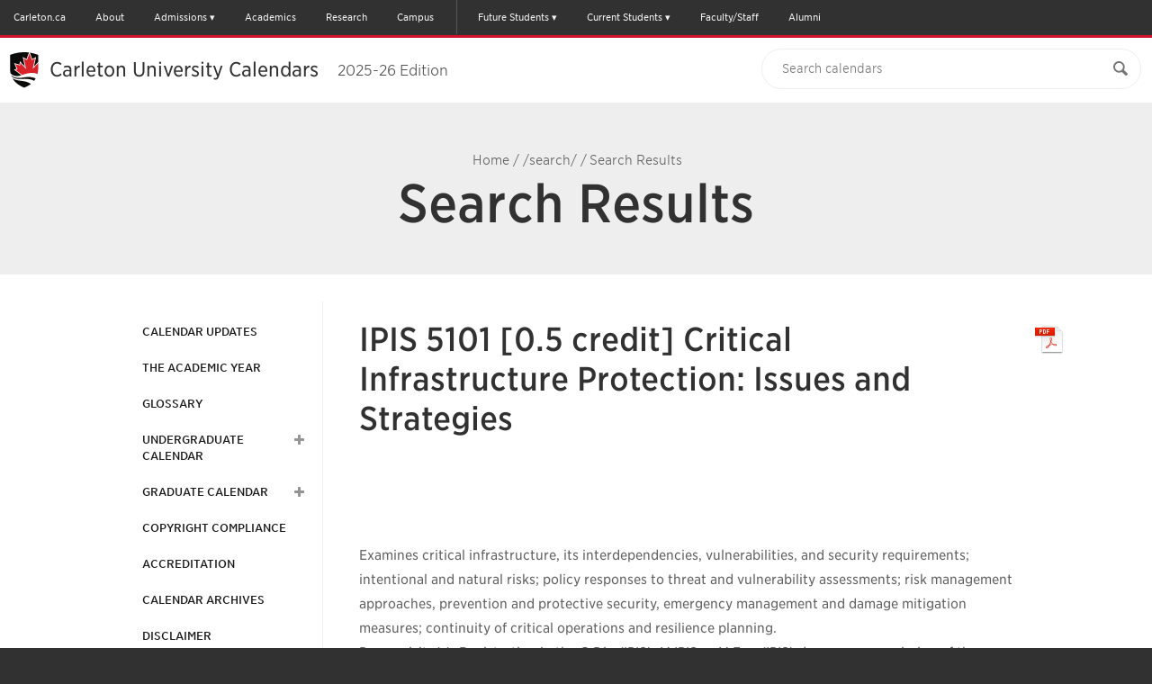

--- FILE ---
content_type: text/html; charset=UTF-8
request_url: https://calendar.carleton.ca/search/?P=IPIS+5101
body_size: 69368
content:
<!doctype html>
<html xml:lang="en" lang="en" dir="ltr">

<head>
<title>Search Results &lt; Carleton University</title>
<meta http-equiv="Content-Type" content="text/html; charset=utf-8" />
<link rel="search" type="application/opensearchdescription+xml"
         href="/search/opensearch.xml" title="Calendar" />
<meta name="viewport" content="width=device-width, initial-scale=1.0, minimum-scale=1.0" />
<link href="/favicon.ico" rel="shortcut icon" />
<link rel="stylesheet" type="text/css" href="/css/reset.css" />
<link rel="stylesheet" type="text/css" href="/css/courseleaf.css" />
<link rel="stylesheet" type="text/css" href="/fonts/font-awesome/font-awesome.min.css" />
<!-- LEEPFROG FONTS -->
<!-- <link rel="stylesheet" type="text/css" href="https://cloud.typography.com/6307052/6118752/css/fonts.css" /> -->
<!-- <link rel="stylesheet" type="text/css" href="https://cu-fonts.s3.amazonaws.com/440544/DDE0166DD0908D467.css" /> -->
<link rel="stylesheet" type="text/css" href="/css/fonts.css" />
<!-- CARLETON FONTS -->
<!-- <link rel="stylesheet" type="text/css" id="fonts-css" href="https://cloud.typography.com/6307052/6118752/css/fonts.css" media="screen" /> -->
<link rel="stylesheet" type="text/css" href="/css/screen.css?v=20220621" media="screen" />
<link rel="stylesheet" type="text/css" href="/css/print.css" media="print" />
<script type="text/javascript" src="/js/jquery.js"></script>
<script type="text/javascript" src="/js/jquery-1.10.1.min.js"></script>
<script type="text/javascript"> var $j = jQuery.noConflict(true); </script>
<script type="text/javascript" src="/js/lfjs.js"></script>
<script type="text/javascript" src="/js/lfjs_any.js"></script>
<link rel="stylesheet" type="text/css" href="/js/lfjs.css" />
<script type="text/javascript" src="/js/courseleaf.js"></script>
<script type="text/javascript" src="/js/jquery.sticky-kit.min.js"></script>
<script type="text/javascript" src="/js/custom.js?v=3"></script>



</head>



<body>




<!--htdig_noindex-->
<div class="svg-container" style="display: none;"><?xml version="1.0" encoding="UTF-8"?><!DOCTYPE svg PUBLIC "-//W3C//DTD SVG 1.1//EN" "http://www.w3.org/Graphics/SVG/1.1/DTD/svg11.dtd"><svg xmlns="http://www.w3.org/2000/svg"><symbol id="arrow-right" viewBox="0 0 512 512"><path d="M256 0C114.615 0 0 114.615 0 256s114.615 256 256 256c141.386 0 256-114.615 256-256S397.386 0 256 0zm102.907 281.663S256.797 388.87 246.352 399.06c-10.441 10.188-29.234 10.884-40.394 0-11.141-10.875-12.032-26.051.012-39.395l93.672-97.699-93.676-97.706c-12.042-13.338-11.15-28.518-.011-39.389 11.16-10.883 29.954-10.191 40.396 0 10.445 10.191 112.555 117.397 112.555 117.397 5.571 5.435 8.36 12.563 8.36 19.699.002 7.135-2.787 14.26-8.359 19.696z"/></symbol><symbol id="calendar" viewBox="0 0 512 512"><path d="M91.428 45.713v27.43h-36.57c-9.902 0-18.465 3.615-25.715 10.857-7.241 7.25-10.857 15.812-10.857 25.714v365.715c0 9.893 3.616 18.464 10.857 25.715C36.393 508.375 44.955 512 54.857 512h402.285c9.894 0 18.465-3.625 25.715-10.856 7.231-7.251 10.857-15.822 10.857-25.715V109.714c0-9.901-3.626-18.464-10.857-25.714-7.25-7.242-15.821-10.857-25.715-10.857h-36.571v-27.43c.019-12.58-4.463-23.348-13.428-32.294C398.197 4.473 387.43 0 374.857 0h-18.286c-12.589-.01-23.338 4.464-32.285 13.419-8.946 8.964-13.429 19.724-13.429 32.294v27.43H201.143v-27.43c.01-12.58-4.465-23.348-13.42-32.294C178.759 4.473 168 0 155.429 0h-18.286c-12.58-.01-23.348 4.464-32.295 13.419-8.947 8.964-13.42 19.724-13.42 32.294zm45.715 429.716H54.857v-82.286h82.285v82.286zm0-100.572H54.857v-91.43h82.285v91.43zm0-109.714H54.857v-82.285h82.285v82.285zm109.714 210.286h-91.429v-82.286h91.429v82.286zm0-100.572h-91.429v-91.43h91.429v91.43zm210.286 100.572h-82.285v-82.286h82.285v82.286zm0-100.572h-82.285v-91.43h82.285v91.43zm0-192v82.285h-82.285v-82.285h82.285zM347.428 45.713c-.017-2.49.895-4.633 2.716-6.437 1.804-1.804 3.946-2.706 6.428-2.706h18.286c2.482-.008 4.625.894 6.429 2.706 1.803 1.812 2.714 3.964 2.714 6.437V128c.018 2.481-.893 4.633-2.714 6.438-1.804 1.803-3.946 2.705-6.429 2.705h-18.286c-2.481.009-4.624-.893-6.428-2.705-1.821-1.822-2.716-3.965-2.716-6.438V45.713zm-82.285 137.144h91.429v82.285h-91.429v-82.285zm0 100.571h91.429v91.43h-91.429v-91.43zm0 109.715h91.429v82.286h-91.429v-82.286zm-18.286-210.286v82.285h-91.429v-82.285h91.429zM128 45.713c-.01-2.49.893-4.633 2.705-6.437s3.965-2.706 6.438-2.706h18.286c2.481-.008 4.634.894 6.437 2.706 1.805 1.812 2.706 3.964 2.706 6.437V128c.009 2.481-.893 4.633-2.706 6.438-1.82 1.803-3.963 2.705-6.437 2.705h-18.286c-2.482.009-4.634-.893-6.438-2.705-1.804-1.823-2.705-3.965-2.705-6.438V45.713z"/></symbol><symbol id="carleton-logo" viewBox="0 0 444.62 113.883"><g fill="#FFF"><path d="M83.085 77.295c.261-.685.507-1.376.735-2.074 1.843-5.446 2.758-11.239 2.708-17.312 0 0-.032-37.153-.157-50.226a96.297 96.297 0 0 0-3.334-.887c-.983-.264-2.12-.53-3.388-.796C68.885 3.646 56.4 2.37 45.878 2.061l.025.051a65.788 65.788 0 0 0-1.646-.009c-.524.005-1.078.018-1.644.035l.068-.137C30.705 1.946 16.168 3.95 4.53 7.029c-1.061.245-1.875.467-2.37.654-.026 2.679-.048 6.377-.067 10.553-.089 18.22-.091 39.673-.091 39.673-.069 8.352 1.666 16.177 5.179 23.281.268.549.547 1.094.839 1.635.083.154.154.312.239.466l.004-.017c.402.729.821 1.454 1.269 2.172H9.53l.023.035a49.889 49.889 0 0 0 2.5 3.636c.47.609.947 1.204 1.429 1.786.357.432.723.851 1.089 1.271.113.13.224.265.338.394 6.761 7.633 14.907 13.236 23.907 17.215.341.166.676.334 1.021.499.026.013.309.109.72.247.811.334 1.822.628 2.732.913l.975.324c1.086-.395 2.61-.782 3.729-1.245l.725-.242c.693-.322 1.37-.645 2.039-.969 4.162-1.913 8.133-4.184 11.861-6.85l.198-.142c.313-.226.626-.45.937-.682 4.76-3.496 8.855-7.506 12.724-12.52 2.858-3.789 4.989-7.614 6.545-11.656l.063-.165z"/><path d="M44.292 113.883l-2.094-.686c-.79-.244-1.606-.496-2.338-.793-.728-.244-.774-.264-.905-.328l-1.015-.496c-9.64-4.26-17.916-10.221-24.528-17.687l-.348-.405c-.408-.469-.769-.883-1.122-1.31-.497-.6-.987-1.212-1.472-1.84a52.577 52.577 0 0 1-1.368-1.899l-.079.334-2.514-4.513c-.06-.108-.115-.219-.17-.329l-.078-.154a46.87 46.87 0 0 1-.878-1.711C1.742 74.705-.07 66.567.002 57.891c0-.198.002-21.65.091-39.666.019-4.179.041-7.881.067-10.562l.013-1.369 1.282-.483c.572-.215 1.431-.455 2.625-.73C15.899 1.952 30.531 0 42.203 0l3.709.016-.022.045.047.001c11.691.344 24.135 1.796 34.14 3.984 1.292.271 2.469.548 3.479.818 1.125.28 2.267.579 3.369.896l1.433.412.014 1.49c.124 12.932.156 49.872.157 50.243.051 6.242-.896 12.288-2.813 17.956-.231.708-.488 1.43-.76 2.145l-.077.199c-1.635 4.246-3.864 8.218-6.805 12.115-3.988 5.168-8.158 9.271-13.137 12.928-.268.199-.551.403-.833.607l-.337.241c-3.718 2.659-7.819 5.027-12.173 7.029-.641.312-1.328.638-2.031.965l-.209.083-.662.222c-.723.294-1.533.544-2.316.786-.509.157-1.003.309-1.427.463l-.657.239zm-3.671-5.445c.111.039.314.107.571.193l.126.047c.58.239 1.333.472 2.06.696l.877.28c.3-.098.616-.195.938-.295.721-.223 1.467-.453 2.036-.688l.748-.255a143.58 143.58 0 0 0 1.907-.907c4.162-1.913 8.042-4.154 11.57-6.677l.311-.223c.265-.19.529-.381.791-.576 4.682-3.438 8.598-7.293 12.337-12.139 2.7-3.579 4.753-7.233 6.263-11.153l1.908.61-1.87-.71c.272-.714.507-1.375.725-2.043 1.781-5.264 2.657-10.867 2.609-16.675 0-.372-.031-34.663-.144-48.717-.603-.161-1.215-.317-1.831-.472a61.539 61.539 0 0 0-3.314-.779c-9.355-2.046-20.887-3.433-31.888-3.846h-1.479a68.831 68.831 0 0 0-1.183-.011l-.413.002c-.51.005-1.049.018-1.6.034l-3.35.104.103-.204c-10.836.278-23.741 2.112-34.387 4.929-.348.08-.644.152-.896.217-.021 2.491-.039 5.614-.054 9.064-.088 18.008-.09 39.449-.09 39.664-.066 8.061 1.606 15.59 4.972 22.396a43 43 0 0 0 .807 1.573c.032.059.063.119.094.181l.139.25c.428.775.826 1.456 1.215 2.08l.072.118a48.984 48.984 0 0 0 2.349 3.407c.443.573.905 1.15 1.373 1.715.332.4.671.789 1.01 1.179l.376.438c6.227 7.029 14.039 12.651 23.216 16.709l.996.484z"/></g><g fill="#FFF"><path d="M44.263 111.766l4.454-1.487c12.162-5.644 20.362-11.575 27.758-21.161 7.007-9.287 9.7-18.771 10.052-31.209 0-.001-.167-40.171-.24-49.96-4.312-2.465-30.249-5.951-42.03-5.846"/><path d="M44.896 113.663l-1.267-3.795 4.347-1.451c12.273-5.708 20.077-11.659 26.915-20.521 6.394-8.476 9.28-17.466 9.637-30.044-.002-.316-.155-37.028-.231-48.597-5.86-2.066-28.491-5.285-40.021-5.152l-.036-4c11.823-.107 38.213 3.35 43.041 6.109l.999.571.009 1.15c.071 9.441.24 49.795.24 49.975-.383 13.53-3.509 23.207-10.456 32.413-7.294 9.454-15.551 15.757-28.513 21.771l-.208.083-4.456 1.488z"/></g><g fill="#FFF"><path d="M44.258 2.103c-12.61.113-38.017 4.046-42.098 5.58-.156 19.109-.158 50.225-.158 50.225.303 11.876 3.052 21.934 10.051 31.209 7.403 9.599 16.223 15.631 27.784 21.164.105.05 4.427 1.484 4.427 1.484"/><path d="M43.633 113.664c-4.438-1.474-4.515-1.51-4.654-1.576-13.04-6.241-21.565-12.744-28.51-21.749C3.658 81.312.336 71.028.002 57.959c0-.362.003-31.394.157-50.293L.17 6.293l1.285-.482C6.133 4.054 31.81.214 44.24.103l.036 4c-11.28.101-33.689 3.428-40.128 5.071-.143 18.976-.146 48.431-.146 48.734.315 12.31 3.291 21.579 9.647 30.004 6.596 8.553 14.417 14.509 26.964 20.523.469.164 2.823.948 4.28 1.432l-1.26 3.797z"/></g><path fill="#FFF" d="M172.424 25.726h-2.764c-.354-13.545-5.803-19.806-18.424-19.806-18.148 0-20.636 15.753-20.636 31.138 0 12.988 1.474 31.229 19.069 31.229 12.805 0 19.549-8.811 19.898-21.926h2.764v18.24c-8.292 4.515-15.477 6.541-22.939 6.541-19.99 0-30.953-14.278-30.953-34.084 0-19.623 12.252-33.994 32.243-33.994 7.278 0 15.016 2.211 21.741 5.344v17.318zM193.331 43.413c3.777-.92 6.633-1.75 10.133-2.947v-3.869c0-6.357-1.105-10.502-7.185-10.502-4.606 0-7.418 1.381-7.418 7.461 0 3.594-1.382 5.271-4.607 5.271-2.394 0-4.557-1.125-4.557-3.89 0-8.843 8.937-11.146 16.306-11.146 14.094 0 16.858 5.804 16.858 13.45V60.64c0 7.002 2.119 7.095 7.277 7.095v2.303h-7.001c-5.159 0-8.752-.461-10.226-5.988-3.593 5.527-8.106 7.093-14.187 7.093-9.581 0-12.621-4.975-12.621-13.357 0-7.646 3.961-11.238 11.699-13.081l5.529-1.292zm.553 2.487c-5.527 1.658-7.277 3.685-7.277 11.792 0 5.62 1.013 10.594 5.988 10.594 8.014 0 10.87-10.133 10.87-16.397v-8.845l-9.581 2.856z"/><path fill="#FFF" d="M226.671 27.2h-7.923v-2.304h17.318v10.595h.186c1.933-5.344 5.894-11.7 12.896-11.7 5.436 0 8.384 3.501 8.384 8.844 0 3.686-1.474 6.173-4.791 6.173-2.487 0-4.605-1.844-4.605-4.699 0-1.289.46-3.5.46-4.697 0-1.29-.922-2.304-2.304-2.304-4.79 0-10.226 10.503-10.226 20.451v20.176h7.647v2.303h-24.835v-2.303h7.792V27.2z"/><path fill="#FFF" d="M254.82 4.169h17.319v63.565h7.923v2.303H254.82v-2.303h7.923V6.472h-7.923V4.169z"/><path fill="#FFF" d="M288.421 44.61v.738c0 12.896 1.751 22.938 13.635 22.938 8.383 0 12.621-5.158 15.016-11.791l2.027.737c-3.961 10.686-10.228 13.909-20.36 13.909-13.818 0-20.819-10.686-20.819-23.675 0-12.437 8.015-23.676 21.464-23.676 11.793 0 19.807 8.476 19.807 20.819h-30.77zm19.715-2.855c0-6.633-.369-15.66-9.765-15.66-7.924 0-9.95 9.949-9.95 15.66h19.715zM319.302 24.896h6.356v-12.25h9.396v12.251h10.225V27.2h-10.225v32.059c0 5.436 1.104 8.015 4.883 8.015 3.5 0 4.975-2.579 6.448-5.528l2.118.922-.828 1.657c-1.843 3.317-4.976 6.266-11.607 6.266-9.581 0-10.41-5.435-10.41-11.331V27.2h-6.356v-2.304z"/><path fill="#FFF" d="M368.962 23.791c16.396 0 21.464 14.371 21.464 23.676 0 9.304-5.067 23.675-21.464 23.675s-21.466-14.371-21.466-23.675c0-9.305 5.068-23.676 21.466-23.676zm0 45.048c10.87 0 10.962-11.699 10.962-21.372s-.092-21.372-10.962-21.372c-10.871 0-10.963 11.699-10.963 21.372s.092 21.372 10.963 21.372z"/><path fill="#FFF" d="M398.281 67.734V27.2h-7.922v-2.304h17.319v8.659h.185c2.855-6.264 8.383-9.765 15.937-9.765 9.029 0 13.542 3.777 13.542 12.989v30.954h7.278v2.303h-23.952v-2.303h7.277V37.241c0-5.066-.922-10.134-7.37-10.134-8.566 0-12.896 8.106-12.896 16.675v23.952h7.277v2.303h-24.597v-2.303h7.922zM145.531 102.458c0 4.768-3.204 8.308-9.359 8.308-6.187 0-9.39-3.54-9.39-8.308V90.039h4.899v12.248c0 2.483 1.885 4.368 4.491 4.368 2.575 0 4.46-1.885 4.46-4.368V90.039h4.899v12.419zM164.184 90.039h6.658l9.453 14.046h.063V90.039h4.9v20.214h-6.408l-9.705-14.39h-.062v14.39h-4.899V90.039zM204.003 90.039h4.899v20.214h-4.899V90.039zM225.136 90.039h5.591l5.496 13.247h.062l5.591-13.247h5.246l-9.172 20.214h-3.925l-8.889-20.214zM261.719 90.039h15.107v4.111h-10.207v3.769h9.642v4.111h-9.642v4.112h10.772v4.11h-15.673V90.039zM295.759 90.039h8.605c4.555 0 8.386 1.427 8.386 6.139 0 2.826-1.665 5.024-4.807 5.538l5.654 8.537h-5.873l-4.649-8.08h-2.417v8.08h-4.899V90.039zm4.899 8.364h2.889c1.79 0 4.115-.056 4.115-2.255 0-2.025-2.012-2.34-3.8-2.34h-3.204v4.595zM342.646 94.978c-.786-.913-2.355-1.341-3.549-1.341-1.382 0-3.299.57-3.299 2.084 0 3.682 10.239 1.313 10.239 8.394 0 4.512-3.988 6.651-8.574 6.651-2.857 0-5.37-.77-7.475-2.54l3.486-3.483c1.006 1.2 2.638 1.913 4.271 1.913 1.603 0 3.392-.685 3.392-2.113 0-3.71-10.426-1.713-10.426-8.45 0-4.312 4.113-6.566 8.479-6.566 2.512 0 4.93.599 6.814 2.112l-3.358 3.339zM364.22 90.039h4.9v20.214h-4.9V90.039zM391.854 93.979h-6.346V90.04h17.589v3.939h-6.345v16.274h-4.898V93.979zM424.858 101.631l-8.354-11.592h6.094l4.712 7.565 4.993-7.565h5.811l-8.355 11.592v8.622h-4.9v-8.622z"/><path d="M72.227 58.258l-1.064-.347-.231-1.112-1.828-.714c-4.977-1.73-10.079-3.125-15.347-3.627-3.393-.324-6.828-.07-9.435 1.608-2.599-1.679-6.032-1.933-9.425-1.608-5.27.502-10.379 1.896-15.363 3.627l-1.829.714-.236 1.112-1.066.347-5.959 24.894c3.36-.618 10.286-1.623 14.122-2.021 4.773-.533 8.84-.734 14.229-.553-.024.216-.087.396.047.611.625.598 1.883.541 2.888.631 1.045.041 1.509.057 2.537.065 1.027.007 1.495-.024 2.537-.065 1.005-.09 2.265-.033 2.892-.631.134-.216.073-.396.049-.611 5.391-.182 9.458.02 14.228.553 3.834.398 10.754 1.403 14.115 2.021l-5.861-24.894zM43.602 76.996c-2.775-1.487-6.237-1.71-9.61-1.52-7.204.463-13.682 2.047-20.464 4.357l5.19-22.518c5.208-1.982 10.682-3.556 16.343-4.034 3.708-.227 6.898.24 8.733 1.559l-.192 22.156zm10.965-1.519c-3.37-.19-6.834.032-9.615 1.52l-.101-22.155c1.839-1.318 5.033-1.785 8.739-1.559 5.66.479 11.126 2.052 16.329 4.034l5.094 22.518c-6.771-2.312-13.242-3.896-20.446-4.358z"/><path d="M45.878 2.061l5.915 11.891.017.04c.023.051.102.211.313.58.198-.076.389-.153.58-.232.267-.15 9.909-5.635 9.909-5.635l-4.69 23.031c1.895-1.992 9.565-10.063 9.565-10.063s3.263 6.202 4.025 7.653c.132-.021 1.049-.175 1.049-.175l-.521.087 11.756-3.232L80.057 39.2s-.051.087-.07.112l.009.004-.049.152.036-.052s-.308.931-.448 1.347c-.055.171-.185.59-.221.697l6.02 3.105-12.506 11.086.135.646 1.03.338 6.271 26.658c4.258-7.649 6.337-16.205 6.262-25.386 0 0-.032-37.153-.157-50.226-11.974-3.442-27.688-5.243-40.491-5.62M44.263 111.766c1.108-.402 2.679-.797 3.804-1.273 10.977-4.562 20.755-11.452 28.408-21.375a50.987 50.987 0 0 0 2.522-3.671l-1.29-.237c-3.458-.636-10.369-1.626-13.97-2.001a96.38 96.38 0 0 0-1.397-.146c-.385-.039-.767-.076-1.142-.11h-.015a104.625 104.625 0 0 0-2.401-.182 86.787 86.787 0 0 0-7.57-.139l-.073.07c-1.064 1.017-2.544 1.103-3.626 1.166l-.601.04-.612.026-2.051.044-2.602-.067-.628-.043c-1.082-.063-2.562-.149-3.626-1.169l-.069-.067a90.034 90.034 0 0 0-6.447.075c-.483.023-.967.053-1.457.084l-.027.003c-.238.016-.474.031-.714.05-.016 0-.031.003-.047.004-.232.017-.463.036-.699.055-.036.002-.074.006-.112.01-.214.019-.428.036-.646.056l-.209.021c-.188.017-.376.034-.567.053l-.367.035-.429.046c-.27.028-.543.059-.821.087-3.593.374-10.506 1.365-13.959 2l-1.293.235a50.68 50.68 0 0 0 2.523 3.671c7.654 9.923 17.432 16.813 28.406 21.375 1.126.477 2.698.871 3.804 1.274M42.683 2.001C29.877 1.942 14.146 4.236 2.16 7.683c-.128 13.072-.158 50.225-.158 50.225-.076 9.181 2.003 17.734 6.257 25.383l6.382-26.659 1.033-.336c.014-.06.069-.318.12-.562L3.195 44.565l6.018-3.105a288.7 288.7 0 0 1-.249-.789l-.339-1.021a1.09 1.09 0 0 0-.036-.044L4.734 26.005l11.757 3.232-.51-.084c.102.018.912.151 1.039.174l4.025-7.655 9.562 10.061c-.419-2.05-4.69-23.027-4.69-23.027l9.912 5.634c.191.079.381.156.578.232.22-.385.294-.536.31-.572l.02-.045 5.258-10.566.688-1.388"/><path fill="#AA1F23" d="M11.839 41.876c-.043.625-.628 1.333-.964 1.582l-3.227 1.664 10.461 9.273.701-.273.038-.013c6.021-2.092 11.058-3.278 15.851-3.734 3.941-.376 7.103.056 9.624 1.302 2.529-1.246 5.692-1.678 9.634-1.302 4.79.457 9.822 1.643 15.834 3.734l.038.014.624.243 10.427-9.244-3.227-1.664c-.333-.249-.92-.957-.962-1.582-.013-.186-.034-.166-.052-.111l.009-.053c.061-.369 0-.292.336-1.29-.027.026.615-1.899.631-1.915l2.511-8.86-7.413 2.038c-.406.024-.781.167-1.18.224-.696.099-1.254.192-1.67-.266l-2.975-5.657-8.463 8.902-.671.666c-1.425 1.082-3.437-.084-2.557-3.162l3.812-18.721-5.192 2.953c-.7.291-1.302.531-2.263.832-.318.1-.635-.105-.849-.306-.37-.604-.993-1.638-1.207-2.107L44.266 4.517l-5.238 10.526c-.211.47-.834 1.502-1.204 2.106-.213.201-.532.406-.849.307a23.788 23.788 0 0 1-2.263-.832l-5.195-2.953 3.812 18.721c.879 3.078-1.132 4.244-2.556 3.162l-.669-.666-8.462-8.902-2.975 5.657c-.419.458-.979.364-1.671.266-.399-.057-.772-.199-1.178-.224l-7.414-2.038 2.51 8.86c.017.016.66 1.941.63 1.915.335.998.275.921.335 1.29a.525.525 0 0 0 .007.042c-.015-.046-.036-.052-.047.122zm38.787-24.807c-.214-.224-.269-.386 0 0zm-12.72-.001c.267-.383.213-.223 0 0z"/><path d="M40.75 60.341c-2.96-1.255-6.396-.869-9.524-.327-3.694.64-5.411 1.105-9.479 2.467l.228-1.013s5.125-1.996 12.044-2.805c0 0 3.978-.502 6.73.717v.961h.001zM40.75 64.82c-2.96-1.254-6.396-.868-9.524-.327-3.694.641-6.342 1.048-10.531 2.443l.228-1.014s6.177-1.971 13.097-2.78c0 0 3.978-.502 6.73.717v.961zM40.75 69.359c-2.96-1.255-6.396-.869-9.524-.327-3.694.639-7.447 1.628-11.69 3.048l.229-1.013S27.1 68.49 34.02 67.68c0 0 3.978-.502 6.73.716v.963zM47.673 60.341c2.96-1.255 6.396-.869 9.523-.327 3.694.64 5.411 1.105 9.479 2.467l-.228-1.013s-5.125-1.996-12.044-2.805c0 0-3.978-.502-6.73.717v.961zM47.673 64.82c2.96-1.254 6.396-.868 9.523-.327 3.694.641 6.342 1.048 10.532 2.443l-.229-1.014s-6.176-1.971-13.096-2.78c0 0-3.978-.502-6.73.717v.961zM47.673 69.359c2.96-1.255 6.396-.869 9.523-.327 3.694.639 7.448 1.628 11.689 3.048l-.227-1.013s-7.336-2.577-14.256-3.387c0 0-3.978-.502-6.73.716v.963h.001z"/></symbol><symbol id="clock" viewBox="0 0 512 512"><path fill-rule="evenodd" clip-rule="evenodd" d="M198.821 289.665c-9.077 0-16.464-7.391-16.464-16.472s7.387-16.468 16.464-16.468h60.314V162.75c0-9.077 7.391-16.464 16.468-16.464 9.081 0 16.468 7.387 16.468 16.464v110.444c0 9.081-7.387 16.472-16.468 16.472h-76.782v-.001zm0 0"/><path d="M255.5 512c-68.38 0-132.667-26.629-181.02-74.98S-.5 324.38-.5 256 26.128 123.333 74.48 74.98 187.12 0 255.5 0s132.668 26.628 181.02 74.98S511.5 187.62 511.5 256c0 68.38-26.629 132.668-74.98 181.02S323.88 512 255.5 512zm0-438.857c-100.828 0-182.857 82.03-182.857 182.857 0 100.828 82.03 182.857 182.857 182.857 100.828 0 182.857-82.029 182.857-182.857S356.328 73.143 255.5 73.143z"/></symbol><symbol id="cu-shield-outlined" viewBox="0 0 36.85 47.31"><title>Carleton University Logo</title><path fill="#FFF" stroke="#FFF" stroke-width="2" stroke-miterlimit="10" d="M4.105 35.397c.322.514.669 1.02 1.041 1.514 3.154 4.09 7.186 6.93 11.709 8.811.465.197 1.113.359 1.568.525.446-.162 1.07-.32 1.531-.511l.306-.103c.29-.135.557-.271.836-.407a30.265 30.265 0 0 0 4.162-2.319c.052-.034.099-.07.149-.104.367-.248.732-.498 1.088-.765 1.944-1.434 3.623-3.075 5.207-5.127.444-.59.834-1.184 1.197-1.78l.365-.622c.021-.037.037-.075.057-.111a19.317 19.317 0 0 0 .673-1.351c.119-.264.238-.529.345-.798 1.026-2.548 1.53-5.299 1.507-8.202 0 0-.013-15.316-.064-20.705-.337-.098-.696-.184-1.046-.273-.58-.17-1.34-.344-2.21-.516-3.563-.746-7.525-1.216-11.154-1.426l-.021-.004s-1.924-.136-3.582-.117L17.773 1C12.494.975 6.009 1.92 1.068 3.341c-.052 5.388-.065 20.705-.065 20.705-.031 3.783.825 7.309 2.579 10.463 0 0 .264.484.523.888z"/><path d="M29.951 24.188l-.438-.143-.096-.459-.754-.293c-2.051-.713-4.154-1.289-6.326-1.496-1.398-.133-2.814-.029-3.889.664-1.072-.693-2.486-.797-3.886-.664-2.173.207-4.278.783-6.333 1.496l-.754.293-.098.459-.439.143-2.456 10.264c1.386-.256 4.24-.67 5.822-.834a37.711 37.711 0 0 1 5.865-.229c-.01.09-.035.162.02.252.258.246.775.223 1.19.26.431.018.622.023 1.046.027s.615-.01 1.045-.027c.415-.037.935-.014 1.193-.26.055-.09.029-.162.02-.252a37.7 37.7 0 0 1 5.865.229c1.58.164 4.433.578 5.818.834l-2.415-10.264zm-11.8 7.725c-1.144-.613-2.571-.703-3.962-.625-2.969.189-5.64.844-8.436 1.795l2.14-9.281c2.147-.818 4.403-1.467 6.737-1.664 1.528-.094 2.844.1 3.6.643l-.079 9.132zm4.521-.625c-1.389-.078-2.817.012-3.964.625l-.042-9.133c.759-.543 2.075-.736 3.604-.643 2.333.197 4.586.846 6.73 1.664l2.101 9.281c-2.792-.95-5.459-1.604-8.429-1.794z"/><path d="M19.09 1.023l2.438 4.901.007.017c.01.021.042.087.129.239.082-.031.16-.063.24-.096l4.084-2.323-1.934 9.493c.781-.82 3.943-4.148 3.943-4.148s1.344 2.559 1.659 3.156l.433-.072-.215.035 4.846-1.332-1.541 5.439-.029.047h.004l-.02.064.015-.021-.185.555-.091.287 2.481 1.279s-2.83 2.51-5.156 4.57l.057.266.424.141 2.586 10.988c1.756-3.152 2.611-6.68 2.581-10.463 0 0-.013-15.316-.064-20.705-4.937-1.419-11.415-2.161-16.692-2.317M18.424 46.247c.457-.166 1.105-.328 1.568-.525 4.525-1.881 8.557-4.721 11.711-8.811.371-.494.717-1 1.039-1.514l-.531-.097a99.564 99.564 0 0 0-5.758-.826c-.163-.018-.322-.033-.479-.051l-.098-.008a20.843 20.843 0 0 0-.471-.047h-.006a43.32 43.32 0 0 0-.475-.039l-.038-.002c-.161-.014-.319-.023-.478-.033a36.771 36.771 0 0 0-3.121-.059l-.029.031c-.439.418-1.049.453-1.496.479l-.247.018-.253.012-.845.018-1.073-.027-.259-.02c-.445-.025-1.056-.061-1.495-.48l-.027-.029c-.936-.02-1.791-.01-2.658.031l-.601.035-.011.002c-.096.005-.193.01-.293.018l-.02.002-.288.023c-.015 0-.03.002-.046.004-.088.008-.176.014-.267.021l-.086.01c-.077.008-.155.014-.233.021a3.72 3.72 0 0 0-.152.016l-.176.018c-.111.012-.225.025-.339.035-1.481.157-4.331.565-5.754.827l-.533.098c.322.514.669 1.02 1.041 1.514 3.154 4.09 7.186 6.93 11.709 8.811.464.196 1.113.358 1.568.524M17.773.999C12.494.975 6.009 1.92 1.068 3.341c-.052 5.388-.065 20.705-.065 20.705-.031 3.783.825 7.309 2.579 10.463l2.631-10.99s.369-.119.426-.139a8.08 8.08 0 0 0 .049-.23l-5.192-4.605 2.48-1.279-.103-.324c-.051-.154-.105-.32-.141-.422 0-.002-.014-.02-.014-.02l-1.59-5.605 4.848 1.332-.211-.034.428.071 1.66-3.156 3.941 4.148-1.934-9.492 4.086 2.322.238.096a4.38 4.38 0 0 0 .128-.236l.008-.018 2.167-4.356.286-.573"/><path fill="#AA1F23" d="M5.059 17.437c-.018.258-.26.549-.397.652l-1.332.685 4.312 3.822.289-.111.016-.006c2.482-.863 4.559-1.352 6.535-1.539 1.624-.156 2.928.021 3.967.535 1.042-.514 2.347-.691 3.971-.535 1.975.188 4.049.676 6.527 1.539l.016.006.258.1 4.299-3.811-1.33-.686c-.139-.104-.381-.395-.398-.652-.004-.076-.014-.068-.021-.047.001-.006.003-.012.003-.021.025-.152 0-.119.139-.531-.01.01.254-.783.261-.789l1.036-3.653-3.057.841c-.168.01-.321.068-.486.092-.287.041-.518.08-.688-.109l-1.226-2.332-3.489 3.67-.276.275c-.588.445-1.417-.035-1.055-1.305l1.572-7.717-2.141 1.217c-.289.12-.537.219-.934.344-.131.041-.262-.044-.35-.127-.152-.249-.409-.674-.498-.869l-2.156-4.338-2.16 4.338c-.086.195-.344.62-.496.869-.088.083-.219.168-.35.127a10.034 10.034 0 0 1-.933-.344L12.346 5.81l1.572 7.717c.361 1.27-.467 1.75-1.055 1.305l-.275-.275L9.1 10.886l-1.227 2.332c-.172.189-.403.15-.688.109-.165-.023-.318-.082-.485-.092l-3.057-.841 1.035 3.653c.007.006.271.799.26.789.138.412.113.379.138.531l.003.018c-.008-.019-.017-.021-.02.052zM21.047 7.21c-.088-.092-.111-.159 0 0zm-5.243 0c.11-.158.087-.092 0 0z"/><path d="M16.977 25.048c-1.221-.518-2.637-.357-3.926-.135-1.523.264-2.23.455-3.908 1.018l.095-.418s2.112-.822 4.965-1.156c0 0 1.64-.207 2.774.295v.396zM16.977 26.894c-1.221-.516-2.637-.357-3.926-.135-1.523.266-2.615.434-4.342 1.008l.094-.418s2.547-.812 5.399-1.145c0 0 1.64-.209 2.774.295v.395h.001zM16.977 28.767c-1.221-.518-2.637-.359-3.926-.137-1.523.264-3.07.672-4.819 1.258l.094-.418s3.024-1.062 5.877-1.396c0 0 1.64-.207 2.774.295v.398zM19.83 25.048c1.221-.518 2.637-.357 3.926-.135 1.522.264 2.23.455 3.907 1.018l-.095-.418s-2.111-.822-4.965-1.156c0 0-1.639-.207-2.773.295v.396zM19.83 26.894c1.221-.516 2.637-.357 3.926-.135 1.522.266 2.613.434 4.342 1.008l-.096-.418s-2.545-.812-5.398-1.145c0 0-1.639-.209-2.773.295v.395h-.001zM19.83 28.767c1.221-.518 2.637-.359 3.926-.137 1.522.264 3.07.672 4.818 1.258l-.094-.418s-3.023-1.062-5.877-1.396c0 0-1.639-.207-2.773.295v.398z"/></symbol><symbol id="cu-white-outlined" viewBox="0 0 183.71 47.83"><path fill="#FFF" stroke="#FFF" stroke-width="2.5" stroke-miterlimit="10" d="M4.354 35.649a21.1 21.1 0 0 0 1.041 1.514c3.155 4.09 7.186 6.93 11.709 8.811.464.197 1.112.359 1.568.525.446-.162 1.07-.32 1.531-.51l.306-.104c.29-.135.557-.271.836-.406a30.166 30.166 0 0 0 4.162-2.32c.051-.033.099-.07.15-.104.366-.248.732-.498 1.087-.766 1.945-1.434 3.624-3.074 5.208-5.127.444-.59.833-1.184 1.197-1.779l.366-.623c.021-.037.037-.074.057-.111.165-.299.318-.6.464-.904.072-.146.14-.297.208-.447.119-.264.238-.529.344-.797 1.027-2.549 1.531-5.299 1.507-8.203 0 0-.013-15.315-.064-20.705-.337-.097-.696-.183-1.046-.273a26.477 26.477 0 0 0-2.209-.516c-3.563-.746-7.525-1.215-11.154-1.425l-.022-.004s-1.925-.136-3.583-.117l.003-.007c-5.278-.023-11.764.922-16.705 2.342-.052 5.389-.065 20.705-.065 20.705-.031 3.783.826 7.309 2.579 10.463.001 0 .265.484.525.888z"/><path fill="#FFF" d="M71.504 11.031h-1.14c-.147-5.584-2.393-8.165-7.595-8.165-7.482 0-8.508 6.494-8.508 12.836 0 5.354.608 12.873 7.861 12.873 5.278 0 8.059-3.633 8.203-9.037h1.139v7.518c-3.418 1.861-6.38 2.697-9.455 2.697-8.241 0-12.76-5.886-12.76-14.051 0-8.089 5.05-14.013 13.291-14.013 3 0 6.189.911 8.963 2.202v7.14zM80.121 18.322a44.292 44.292 0 0 0 4.178-1.216v-1.595c0-2.62-.456-4.329-2.963-4.329-1.896 0-3.057.57-3.057 3.076 0 1.481-.57 2.173-1.899 2.173-.986 0-1.878-.464-1.878-1.603 0-3.646 3.684-4.596 6.721-4.596 5.811 0 6.95 2.393 6.95 5.545v9.645c0 2.887.872 2.926 2.999 2.926v.947h-2.885c-2.127 0-3.609-.189-4.217-2.467-1.48 2.277-3.342 2.924-5.848 2.924-3.949 0-5.202-2.051-5.202-5.507 0-3.151 1.632-4.633 4.823-5.392l2.278-.531zm.229 1.026c-2.277.684-3 1.519-3 4.861 0 2.315.418 4.366 2.469 4.366 3.303 0 4.48-4.177 4.48-6.76V18.17l-3.949 1.178z"/><path fill="#FFF" d="M93.865 11.639H90.6v-.95h7.139v4.368h.076c.797-2.202 2.43-4.823 5.316-4.823 2.24 0 3.457 1.443 3.457 3.646 0 1.52-.607 2.544-1.975 2.544-1.025 0-1.898-.759-1.898-1.936 0-.532.189-1.443.189-1.938 0-.531-.381-.949-.951-.949-1.975 0-4.215 4.329-4.215 8.431v8.317h3.154v.947h-10.24v-.947h3.213v-16.71z"/><path fill="#FFF" d="M105.471 2.146h7.139v26.203h3.266v.947h-10.404v-.947h3.264V3.095h-3.264v-.949z"/><path fill="#FFF" d="M119.322 18.816v.304c0 5.316.721 9.455 5.619 9.455 3.455 0 5.203-2.127 6.191-4.86l.834.304c-1.633 4.404-4.215 5.734-8.393 5.734-5.697 0-8.582-4.406-8.582-9.76 0-5.126 3.303-9.76 8.848-9.76 4.861 0 8.164 3.494 8.164 8.583h-12.681zm8.125-1.177c0-2.734-.152-6.456-4.023-6.456-3.268 0-4.102 4.102-4.102 6.456h8.125zM132.051 10.688h2.621v-5.05h3.873v5.05h4.215v.95h-4.215v13.216c0 2.24.455 3.303 2.012 3.303 1.443 0 2.053-1.062 2.658-2.279l.873.381-.34.684c-.76 1.367-2.053 2.582-4.785 2.582-3.951 0-4.291-2.24-4.291-4.67V11.639h-2.621v-.951z"/><path fill="#FFF" d="M152.523 10.233c6.758 0 8.848 5.924 8.848 9.76s-2.09 9.76-8.848 9.76c-6.762 0-8.85-5.924-8.85-9.76s2.089-9.76 8.85-9.76zm0 18.571c4.48 0 4.518-4.823 4.518-8.811s-.037-8.811-4.518-8.811c-4.482 0-4.52 4.823-4.52 8.811s.038 8.811 4.52 8.811z"/><path fill="#FFF" d="M164.607 28.349v-16.71h-3.264v-.95h7.139v3.57h.076c1.176-2.582 3.455-4.025 6.57-4.025 3.721 0 5.58 1.557 5.58 5.355v12.76h3.002v.947h-9.875v-.947h3v-12.57c0-2.089-.379-4.178-3.037-4.178-3.533 0-5.316 3.342-5.316 6.873v9.875h3v.947h-10.139v-.947h3.264zM60.418 42.661c0 1.967-1.321 3.426-3.859 3.426-2.551 0-3.871-1.459-3.871-3.426v-5.119h2.021v5.049c0 1.023.776 1.801 1.851 1.801 1.062 0 1.839-.777 1.839-1.801v-5.049h2.021v5.119zM68.106 37.542h2.744l3.897 5.791h.025v-5.791h2.02v8.332h-2.641l-4.001-5.932h-.024v5.932h-2.021v-8.332zM84.521 37.542h2.019v8.332h-2.019v-8.332zM93.234 37.542h2.303l2.266 5.461h.025l2.305-5.461h2.164l-3.781 8.332h-1.619l-3.663-8.332zM108.312 37.542h6.229v1.695h-4.207v1.553h3.975v1.695h-3.975v1.695h4.441v1.693h-6.463v-8.331zM122.346 37.542h3.549c1.877 0 3.455.588 3.455 2.531 0 1.164-.686 2.07-1.98 2.283l2.33 3.518h-2.42l-1.918-3.33h-.996v3.33h-2.02v-8.332zm2.019 3.449h1.191c.736 0 1.695-.023 1.695-.93 0-.836-.83-.965-1.566-.965h-1.32v1.895zM141.674 39.577c-.324-.375-.971-.551-1.463-.551-.568 0-1.361.234-1.361.857 0 1.518 4.223.541 4.223 3.461 0 1.859-1.645 2.742-3.535 2.742-1.178 0-2.213-.318-3.08-1.047l1.438-1.438c.412.496 1.086.789 1.76.789.66 0 1.396-.281 1.396-.871 0-1.529-4.297-.705-4.297-3.482 0-1.777 1.697-2.707 3.496-2.707 1.035 0 2.031.246 2.809.869l-1.386 1.378zM150.566 37.542h2.021v8.332h-2.021v-8.332zM161.959 39.167h-2.615v-1.625h7.25v1.625h-2.615v6.707h-2.02v-6.707zM175.564 42.321l-3.443-4.779h2.512l1.941 3.119 2.059-3.119h2.396l-3.445 4.779v3.553h-2.02v-3.553z"/><path d="M30.199 24.441l-.438-.144-.095-.458-.753-.294c-2.052-.713-4.155-1.288-6.326-1.495-1.399-.133-2.815-.029-3.89.663-1.071-.692-2.486-.796-3.885-.663-2.172.207-4.279.782-6.333 1.495l-.755.295-.097.458-.439.144L4.73 34.704c1.386-.256 4.24-.67 5.822-.834a37.724 37.724 0 0 1 5.866-.229c-.01.09-.036.162.02.252.257.246.776.223 1.19.26.431.018.622.023 1.045.027.424.004.616-.01 1.046-.027.415-.037.934-.014 1.192-.26.055-.09.03-.162.02-.252a37.696 37.696 0 0 1 5.865.229c1.581.164 4.433.578 5.819.834l-2.416-10.263zm-11.8 7.724c-1.144-.613-2.571-.703-3.961-.625-2.97.189-5.64.844-8.436 1.795l2.14-9.281c2.147-.817 4.403-1.466 6.737-1.663 1.528-.094 2.844.1 3.6.643l-.08 9.131zm4.52-.625c-1.389-.078-2.817.012-3.964.625l-.042-9.132c.758-.543 2.075-.736 3.603-.643 2.333.197 4.587.846 6.731 1.663l2.101 9.281c-2.791-.95-5.459-1.605-8.429-1.794z"/><path d="M19.338 1.276l2.438 4.9.007.018c.009.021.042.086.129.238.082-.031.16-.062.239-.096l4.084-2.322-1.934 9.493 3.943-4.148 1.66 3.155.433-.072-.215.035 4.846-1.332-1.542 5.439s-.021.036-.029.047l.004.001-.02.063.015-.021-.184.555-.091.287 2.481 1.28-5.156 4.57.056.266.425.14 2.585 10.988c1.755-3.152 2.612-6.68 2.581-10.463 0 0-.013-15.315-.064-20.705-4.937-1.418-11.414-2.161-16.691-2.316M18.672 46.499c.457-.166 1.104-.328 1.568-.525 4.525-1.881 8.556-4.721 11.71-8.811.372-.494.717-1 1.04-1.514l-.532-.098a99.564 99.564 0 0 0-5.758-.826c-.163-.018-.322-.033-.479-.051l-.097-.008a20.843 20.843 0 0 0-.471-.047h-.006l-.474-.039-.038-.002c-.161-.014-.32-.023-.478-.033a36.763 36.763 0 0 0-3.121-.059l-.03.031c-.439.418-1.049.453-1.495.479l-.248.018-.252.012-.845.018-1.073-.027-.259-.02c-.445-.025-1.056-.061-1.495-.48l-.028-.029c-.936-.02-1.79-.01-2.658.031l-.601.035-.011.002c-.098.006-.195.012-.294.02l-.02.002-.288.023c-.015 0-.03.002-.046.004-.088.008-.176.014-.266.021l-.086.01-.234.021c-.05.004-.101.01-.151.016l-.177.018c-.111.012-.224.025-.338.035a99.55 99.55 0 0 0-5.754.826l-.533.098a21.1 21.1 0 0 0 1.041 1.514c3.155 4.09 7.186 6.93 11.709 8.811.464.196 1.112.358 1.568.524M18.021 1.251c-5.279-.023-11.765.922-16.706 2.342-.052 5.389-.065 20.705-.065 20.705-.031 3.783.826 7.309 2.579 10.463l2.631-10.99.426-.139.049-.231-5.193-4.604 2.48-1.28-.103-.324-.14-.422a.485.485 0 0 0-.014-.019l-1.589-5.606 4.847 1.332-.21-.033.428.07L9.1 9.36l3.941 4.147-1.933-9.492 4.086 2.322c.079.033.157.064.238.096.09-.158.121-.221.128-.235l.008-.019 2.167-4.355.286-.573"/><path fill="#AA1F23" d="M5.306 17.688c-.018.258-.259.55-.397.652l-1.331.686 4.312 3.823.289-.112.015-.006c2.482-.862 4.559-1.352 6.535-1.539 1.625-.155 2.928.022 3.967.536 1.042-.514 2.347-.691 3.971-.536 1.975.188 4.049.677 6.527 1.539l.015.006.257.101 4.299-3.812-1.33-.686c-.138-.103-.38-.395-.397-.652-.004-.076-.014-.068-.021-.046l.003-.021c.025-.152 0-.12.139-.532-.011.011.253-.783.26-.789l1.036-3.652-3.056.84c-.167.01-.321.068-.486.092-.287.041-.518.08-.688-.109l-1.226-2.332-3.489 3.67-.277.275c-.587.445-1.417-.035-1.054-1.305l1.572-7.717-2.141 1.217c-.288.12-.537.218-.933.343-.131.041-.262-.043-.35-.126-.152-.249-.41-.675-.498-.869l-2.157-4.339-2.159 4.339c-.087.194-.344.62-.496.868-.088.084-.219.168-.35.127a9.95 9.95 0 0 1-.933-.343l-2.141-1.218 1.571 7.717c.362 1.27-.467 1.75-1.054 1.305l-.276-.275-3.489-3.67-1.224 2.332c-.172.189-.403.15-.688.109-.165-.023-.318-.082-.485-.092l-3.057-.84L4.925 16.3c.007.006.272.8.26.789.138.412.113.38.138.532l.003.017c-.007-.019-.016-.022-.02.05zM21.295 7.463c-.088-.093-.111-.159 0 0zm-5.244-.001c.111-.158.088-.092 0 0z"/><path d="M17.224 25.3c-1.221-.517-2.637-.357-3.926-.135-1.523.264-2.23.455-3.907 1.018l.094-.418s2.112-.822 4.965-1.156c0 0 1.64-.206 2.774.295v.396zM17.224 27.146c-1.221-.516-2.637-.357-3.926-.135-1.523.266-2.614.434-4.341 1.008l.094-.418s2.546-.812 5.399-1.145c0 0 1.64-.209 2.774.295v.395zM17.224 29.019c-1.221-.518-2.637-.359-3.926-.137-1.523.264-3.07.672-4.819 1.258l.094-.418s3.024-1.062 5.877-1.396c0 0 1.64-.207 2.774.295v.398zM20.077 25.3c1.221-.517 2.637-.357 3.926-.135 1.523.264 2.23.455 3.908 1.018l-.094-.418s-2.112-.822-4.965-1.156c0 0-1.64-.206-2.774.295v.396h-.001zM20.077 27.146c1.221-.516 2.637-.357 3.926-.135 1.523.266 2.614.434 4.342 1.008l-.095-.418s-2.546-.812-5.398-1.145c0 0-1.64-.209-2.774.295v.395h-.001zM20.077 29.019c1.221-.518 2.637-.359 3.926-.137 1.523.264 3.071.672 4.819 1.258l-.093-.418s-3.024-1.062-5.877-1.396c0 0-1.64-.207-2.774.295v.398h-.001z"/></symbol><symbol id="diamond" viewBox="0 0 512 512"><path d="M256.014 216.984c-22.855 0-41.375 17.478-41.375 39.042 0 21.511 18.52 39.016 41.375 39.016 22.843 0 41.349-17.505 41.349-39.016-.001-21.564-18.507-39.042-41.349-39.042z"/><path d="M249.37 512L0 262.669 262.644 0 512 249.383 249.37 512zM57.259 262.669L249.37 454.742l205.372-205.359L262.644 57.258 57.259 262.669z"/></symbol><symbol id="facebook-circle" viewBox="0 0 512 512"><path d="M255.5 0C114.06 0-.5 114.56-.5 256s114.56 256 256 256 256-114.56 256-256S396.94 0 255.5 0zm96 160h-32s-16 2.88-16 16v32h48l-16 64h-32v144h-64V272h-32v-64h32v-48s-12-64 50.08-64h61.92v64z"/></symbol><symbol id="instagram-circle" viewBox="0 0 512 512"><path d="M256.5 0C115.128 0 .521 114.594.5 255.961v.077C.521 397.405 115.128 512 256.5 512c141.386 0 256-114.615 256-256S397.886 0 256.5 0zm130 355.99c0 16.574-13.429 30.01-29.994 30.01h-200.01c-16.565 0-29.996-13.436-29.996-30.01V155.994c0-16.567 13.431-29.994 29.996-29.994h200.01c16.565 0 29.994 13.427 29.994 29.994V355.99z"/><path d="M358.49 144h-29.992c-5.523 0-9.996 4.479-9.996 9.998V184.002c0 5.519 4.473 9.998 9.996 9.998h29.992c5.53 0 10.012-4.479 10.012-9.998v-30.004c0-5.519-4.481-9.998-10.012-9.998zM321.855 227.001C310.546 202.785 285.988 186 257.496 186c-28.491 0-53.045 16.785-64.351 41.001a70.703 70.703 0 0 0-6.645 29.995c0 39.208 31.783 71.005 70.996 71.005 39.214 0 71.005-31.797 71.005-71.005a70.689 70.689 0 0 0-6.646-29.995z"/><path d="M341.377 232.001c1.832 7.147 2.911 14.616 2.911 22.339 0 15.472-3.909 30.024-10.786 42.713l-.001.002c-8.238 15.198-20.736 27.72-35.881 35.946-12.532 6.809-26.879 10.675-42.122 10.675-15.243 0-29.588-3.866-42.121-10.675-12.867-6.989-23.82-17.082-31.877-29.28v-.001c-9.343-14.146-14.791-31.12-14.791-49.38 0-7.723 1.085-15.191 2.916-22.339H144.5v122.841C144.5 361 149.471 366 155.611 366h199.777c6.14 0 11.111-5 11.111-11.158V232.001h-25.122z"/></symbol><symbol id="linkedin-circle" viewBox="0 0 512 512"><path d="M256.001 511.501c141.11 0 255.5-114.393 255.5-255.501C511.501 114.891 397.11.499 256.001.499S.5 114.891.5 256c0 141.108 114.392 255.501 255.501 255.501zm-85.162-112.813H99.333V183.535h71.506v215.153zm39.575-215.154h71.516v30.478c9.498-14.651 26.48-35.538 64.449-35.538 47.057 0 82.332 30.764 82.332 96.84v123.375h-71.508V283.577c0-28.914-10.348-48.641-36.223-48.641-19.758 0-31.533 13.305-36.691 26.155-1.885 4.598-2.354 11.012-2.354 17.438v120.156h-71.521s.94-194.962 0-215.151zM135.557 79.813c24.461 0 39.52 16.067 39.986 37.172 0 20.65-15.524 37.188-40.455 37.188h-.469c-23.995 0-39.516-16.531-39.516-37.188 0-21.1 15.989-37.172 40.454-37.172z"/></symbol><symbol id="menu" viewBox="0 0 512 512"><path d="M0 9.959h512v65.417H0zM0 152.182h512v65.416H0zM0 294.403h512v65.417H0zM0 436.626h512v65.416H0z"/></symbol><symbol id="pinterest-circle" viewBox="0 0 512 512"><path d="M255.5 0C114.06 0-.5 114.56-.5 256c0 104.8 63.04 194.88 153.28 234.4-.8-17.761-.16-39.2 4.48-58.721l32.8-139.52s-8.16-16.32-8.16-40.48c0-37.92 22.08-66.24 49.44-66.24 23.2 0 34.561 17.44 34.561 38.4 0 23.36-15.041 58.4-22.72 90.88-6.4 27.2 13.76 49.28 40.48 49.28 48.479 0 81.12-62.24 81.12-136.16 0-56-37.761-98.08-106.4-98.08-77.76 0-126.08 57.92-126.08 122.56 0 22.4 6.56 38.081 16.8 50.24 4.8 5.601 5.44 7.841 3.68 14.24l-5.12 20.641c-1.76 6.399-7.04 8.8-12.8 6.399-35.84-14.56-52.48-53.76-52.48-97.76 0-72.8 61.28-160 182.88-160 97.76 0 162.08 70.72 162.08 146.72 0 100.32-55.84 175.36-138.08 175.36-27.68 0-53.6-14.88-62.56-31.84 0 0-14.88 58.88-17.92 70.399-5.44 19.681-16.16 39.36-25.76 54.721 23.04 6.88 47.36 10.56 72.48 10.56 141.44 0 256-114.56 256-256C511.5 114.56 396.94 0 255.5 0z"/></symbol><symbol id="plus" viewBox="0 0 512 512"><path d="M512.499 212.244c0-5.456-3.246-10.145-7.903-12.271a13.415 13.415 0 0 0-5.585-1.223h-.006l-185.255-.001-.002-185.255.001-.006a13.395 13.395 0 0 0-1.224-5.584C310.399 3.246 305.709 0 300.254 0h-87.512c-5.455 0-10.143 3.246-12.27 7.904a13.424 13.424 0 0 0-1.225 5.584v.005l.002 185.256H13.987c-1.994.001-3.88.445-5.583 1.224-4.66 2.126-7.904 6.815-7.905 12.27v87.513c0 5.456 3.246 10.144 7.904 12.271a13.43 13.43 0 0 0 5.584 1.224h.006l185.256-.001v185.263a13.445 13.445 0 0 0 1.223 5.584c2.125 4.659 6.814 7.904 12.27 7.904l87.512-.001c5.457 0 10.145-3.245 12.271-7.903a13.447 13.447 0 0 0 1.224-5.585v-.006l-.001-185.256 185.256.001.006-.002c1.996 0 3.882-.444 5.584-1.222 4.659-2.127 7.905-6.816 7.904-12.271l.001-87.512z"/></symbol><symbol id="search-icon" viewBox="0 0 512 512"><path d="M.001 200.486c0 110.719 95.929 206.644 206.638 206.644 36.815 0 71.291-9.97 100.937-27.287l123.119 123.125c5.963 5.963 13.758 8.971 21.57 9.032h.491c7.812-.062 15.604-3.069 21.56-9.032l30.536-30.532c12.051-12.051 7.688-27.22-4.358-39.26L378.037 310.719c18.461-30.333 29.093-65.958 29.093-104.07C407.13 95.935 311.197 0 200.467 0 89.758 0 .001 89.762.001 200.486zm200.467-138.8c76.668 0 144.977 68.305 144.977 144.962s-62.148 138.8-138.806 138.8c-76.642 0-144.946-68.304-144.946-144.962-.001-76.658 62.137-138.8 138.775-138.8z"/></symbol><symbol id="test" viewBox="0 0 240 100"><path d="M0 0h240v100H0z"/></symbol><symbol id="twitter-circle" viewBox="0 0 512 512"><path d="M-.5 256c0 141.44 114.56 256 256 256s256-114.56 256-256S396.94 0 255.5 0-.5 114.56-.5 256zm158.56 32.32c3.68.8 7.36 1.12 11.2 1.12 5.28 0 10.56-.801 15.52-2.24-27.04-5.92-47.36-32-47.36-63.36v-.8c8 4.8 17.12 7.68 26.72 8-15.84-11.52-26.24-31.36-26.24-53.76 0-11.84 2.88-22.88 8-32.48 29.12 39.04 72.64 64.8 121.76 67.52-.96-4.64-1.44-9.6-1.44-14.72 0-35.68 26.4-64.64 59.04-64.64 16.96 0 32.32 7.84 43.04 20.48 13.601-2.88 26.24-8.32 37.601-15.68-4.48 15.04-13.761 27.68-25.92 35.68 11.84-1.6 23.199-4.96 33.92-10.24-8 13.12-17.92 24.48-29.601 33.6l.16 8.32c0 85.439-59.36 183.84-168 183.84-33.44 0-64.48-10.72-90.56-28.96 4.48.48 9.28.8 14.08.8 27.68 0 53.12-10.24 73.28-27.68-25.76-.48-47.68-19.2-55.2-44.8z"/></symbol><symbol id="video-player" viewBox="0 0 512 512"><path d="M0 256c0 68.379 26.629 132.666 74.981 181.018C123.332 485.373 187.62 512 256 512c68.379 0 132.666-26.627 181.018-74.982C485.372 388.666 512 324.379 512 256s-26.628-132.667-74.982-181.018C388.666 26.63 324.379 0 256 0 187.62 0 123.332 26.63 74.981 74.982 26.629 123.333 0 187.621 0 256zM256 23.451c128.228 0 232.551 104.321 232.551 232.549 0 128.229-104.323 232.551-232.551 232.551-128.229 0-232.549-104.322-232.549-232.551 0-128.228 104.32-232.549 232.549-232.549z"/><path d="M213.779 363.066l141.817-95.416c11.055-6.979 11.31-18.525.127-25.631l-141.944-93.134c-11.181-7.105-24.779-.507-24.779 13.45v27.661h.127v148.582H189v11.293c0 13.957 13.598 20.301 24.779 13.195z"/></symbol><symbol id="youtube-circle" viewBox="0 0 512 512"><path d="M-.5 256c0 141.44 114.56 256 256 256s256-114.56 256-256S396.94 0 255.5 0-.5 114.56-.5 256zm176 104.16h.16V172.8h-.16v-34.88c0-17.6 17.12-25.92 31.2-16.96L385.42 238.4c14.08 8.96 13.76 23.52-.16 32.32L206.7 391.04c-14.08 8.96-31.2.96-31.2-16.64v-14.24z"/></symbol></svg></div>
<!--/htdig_noindex-->

<!--htdig_noindex-->
<div class="accessible noscript">
    <div class="accessible-menu">
        <ul>
            <li><a href="#content" rel="section">Skip to Content</a></li>
            <li><a href="/azindex/">AZ Index</a></li>
            <li><a href="/">Calendar Home</a></li>
            <li><a href="http://carleton.ca/">Institution Home</a></li>
        </ul>
    </div>
</div>
<!--/htdig_noindex-->

<a id="top"></a>

<!--htdig_noindex-->
<nav role="navigation" id="top-nav" aria-label="Global navigation bar">
    <ul class="global-menu">
        <li><a href="http://carleton.ca/">Carleton.ca</a></li>
        <li><a href="http://carleton.ca/about/">About</a></li>
        <li class="haschildren">
            <a href="http://carleton.ca/prospective/">Admissions</a>
            <ul class="global-menu-sub">
                <li><a href="http://admissions.carleton.ca/">Undergraduate</a></li>
                <li><a href="http://graduate.carleton.ca/">Graduate</a></li>
            </ul>
        </li>
        <li><a href="http://carleton.ca/academics/">Academics</a></li>
        <li><a href="http://research.carleton.ca/">Research</a></li>
        <li><a href="http://carleton.ca/campus/">Campus</a></li>
        <li class="haschildren">
            <a href="http://carleton.ca/prospective/">Future Students</a>
            <ul class="global-menu-sub">
                <li><a href="http://admissions.carleton.ca/">Undergraduate</a></li>
                <li><a href="http://graduate.carleton.ca/">Graduate</a></li>
            </ul>
        </li>
        <li class="haschildren">
            <a href="#">Current Students</a>
            <ul class="global-menu-sub">
                <li><a href="http://students.carleton.ca/">Undergraduate</a></li>
                <li><a href="http://gradstudents.carleton.ca/">Graduate</a></li>
            </ul>
        </li>
        <li><a href="http://carleton.ca/me/">Faculty/Staff</a></li>
        <li><a href="http://alumni.carleton.ca/">Alumni</a></li>
    </ul>
</nav>
<!--/htdig_noindex-->

<!--htdig_noindex-->
<header id="header" role="banner" class="clearfix">
    <img class="logo" id="logo" src="/images/cu-shield-outlined.svg" alt="Carleton University shield" />
    <h1><a title="Go to Calendar Homepage" href="/">Carleton University Calendars <span>2025-26 Edition</span></a></h1>
    <ul class="topbar__tools">
        <li class="topbar__tool-list">
            <a class="topbar__tool topbar__tool--menu" href="#cl-menu-mobile" onclick="toggleMobileMenu(); return false;">
                <svg viewBox="0 0 100 100" class="topbar__icon topbar__icon--menu">
                    <use xmlns:xlink="http://www.w3.org/1999/xlink" xlink:href="#menu"></use>
                    <title>Browse site navigation</title>
                    <desc>Menu icon</desc>
                </svg>
            </a>
        </li>
    </ul>
    <div id="search-mobile-menu">
        <div role="search" id="search">
            <form id="cl-search" action="/search/" class="clearfix">
                <label for="name">Search Calendar</label>
                <input type="text" name="search" size="25" placeholder="Search calendars" class="searchbox" id="name" title="Search Calendar">
                <button type="submit" value="Search" class="submit">
                    <svg viewBox="0 0 100 100" class="topbar__icon topbar__icon--search">
                        <use xmlns:xlink="http://www.w3.org/1999/xlink" xlink:href="#search-icon"></use>
                        <title>Search Carleton University Calendars</title>
                        <desc>Magnifying glass</desc>
                    </svg>
                </button>
            </form>
        </div>
    </div>
</header>
<!--/htdig_noindex-->

<!--htdig_noindex-->
 <div class="banner-area">
    <div class="banner-text">
        <div class="content">
            <div id="breadcrumb" role="navigation">
<ul><li><a href="/">Home</a><span class="crumbsep">/</span></li><li><a href="/search/">/search/</a><span class="crumbsep">/</span></li><li><span class="active">Search Results</span></li></ul>
            </div><!-- end #breadcrumb -->

            <h1>Search Results</h1>

        </div>

    </div>


</div>
<!--/htdig_noindex-->

<div id="main-content">
    <div id="content-wrapper" class="wrap clearfix" data-sticky_parent>

        <div id="left-col" data-sticky_column>
            <div id="sidebar">

                <nav id="cl-menu" role="navigation" aria-label="Calendar navigation" class="togglenav">

<ul class="nav levelzero" id="/">
<li><a href="/updates/">Calendar Updates</a></li>
<li><a href="/academicyear/">The Academic Year</a></li>
<li><a href="/glossary/">Glossary</a></li>
<li class="isparent"><div class="toggle-wrap clearfix"><a href="/undergrad/">Undergraduate Calendar</a><button onclick="toggleNav(this); return false;" class="arrow-wrap" aria-expanded="false"><span class="arrow">Toggle Undergraduate Calendar</span></button></div>
	<ul class="nav levelone" id="/undergrad/">
	<li><a href="/undergrad/courses/">Courses</a></li>
	<li><a href="/undergrad/undergradprograms/">Programs</a></li>
	<li><a href="/undergrad/regulations/">Regulations</a></li>
	<li><a href="/undergrad/regulations/admissions/">Admissions</a></li>
	</ul>
</li>
<li class="isparent"><div class="toggle-wrap clearfix"><a href="/grad/">Graduate Calendar</a><button onclick="toggleNav(this); return false;" class="arrow-wrap" aria-expanded="false"><span class="arrow">Toggle Graduate Calendar</span></button></div>
	<ul class="nav levelone" id="/grad/">
	<li><a href="/grad/courses/">Courses</a></li>
	<li><a href="/grad/gradprograms/">Programs</a></li>
	<li><a href="/grad/gradregulations/">Regulations</a></li>
	</ul>
</li>
<li><a href="/copyrightcompliance/">Copyright Compliance</a></li>
<li><a href="/accreditation/">Accreditation</a></li>
<li><a href="/archives/">Calendar Archives</a></li>
<li><a href="/disclaimer/">Disclaimer</a></li>
</ul>
                </nav>
                <!-- End Nav -->
            </div> <!-- end sidebar -->
        </div> <!-- end left-col -->

        <div id="right-col">
            <div id="content" role="main">


                <a href="#print-dialog" onclick="showPrintDialog(); return false;" id="print-btn">
                    <img src="/images/Adobe_PDF_file_icon_32x32.png" alt="Print and PDF Options" />
                </a>








<div id="textcontainer" class="page_content">



<div class='searchresults'><div id="fssearchresults" class="searchresults"><div class="searchresult search-courseresult"><h2>IPIS 5101 [0.5 credit] 
Critical Infrastructure Protection:  Issues and Strategies</h2><p class="search-summary"><div class="courseblock">
<strong></strong><br/>
Examines critical infrastructure, its interdependencies, vulnerabilities, and security requirements; intentional and natural risks; policy responses to threat and vulnerability assessments; risk management approaches, prevention and protective security, emergency management and damage mitigation measures; continuity of critical operations and resilience planning.<br/>
<div class="coursedescadditional">Prerequisite(s): Registration in the G.Dip (IPIS), M.IPIS or M.Eng (IPIS) degrees or permission of the Infrastructure Protection and International Security Program.<br/> <br/></div>
<br/></div></p></div>
</div>
</div></div><!--end #textcontainer -->


            </div>
        </div> <!-- end right-col -->

    </div> <!-- end content-wrapper -->

</div> <!-- end main-content -->

<!--htdig_noindex-->
<footer id="footer" role="contentinfo">

	<div class="footerTop">
		<div class="footCol ftAddress">
		1125 Colonel By Drive, Ottawa, ON, K1S 5B6, Canada
		</div>
		<div class="footCol ftPhone">
		<span>
		Phone: <a href="tel:+1-613-520-2600">1-613-520-2600</a>
		</span>
		</div>
		<div class="footCol ftContact">
		<a href="https://carleton.ca/about/contact/">Contact Info</a>
		</div>
		<div class="footCol ftSocial">
						<ul class="navList">
							<li><a class="insta" href="https://www.instagram.com/carleton_u"><svg viewBox="0 0 24 24" xmlns="http://www.w3.org/2000/svg"><path d="M22.29 5.343a.922.922 0 0 1-.922.92h-2.762a.921.921 0 0 1-.921-.92V2.579a.92.92 0 0 1 .92-.92h2.763c.51 0 .922.412.922.92v2.764zm-.184 15.735c0 .568-.458 1.028-1.024 1.028h-18.4c-.566 0-1.024-.46-1.024-1.028V9.764h2.315a8.27 8.27 0 0 0-.269 2.057c0 4.545 3.662 8.229 8.178 8.229 4.517 0 8.178-3.684 8.178-8.229 0-.71-.1-1.399-.268-2.057h2.314v11.314zM12.066 5.527a6.539 6.539 0 1 1 0 13.079 6.54 6.54 0 0 1 0-13.08zM21.186 0H2.763A2.763 2.763 0 0 0 0 2.763v18.421a2.763 2.763 0 0 0 2.763 2.764h18.422a2.763 2.763 0 0 0 2.763-2.764V2.764A2.762 2.762 0 0 0 21.185 0z"></path></svg>
							<span class="sr-only">Follow us on Instagram</span></a></li>
							<li><a class="fbook" href="https://www.facebook.com/carletonuniversity"><svg viewBox="0 0 24 24" xmlns="http://www.w3.org/2000/svg"><path d="M17.8 4.8h-2.4s-1.2.216-1.2 1.2v2.4h3.6l-1.2 4.8h-2.4V24H9.4V13.2H7V8.4h2.4V4.8S8.5 0 13.156 0H17.8v4.8z"></path></svg>
							<span class="sr-only">Like us on Facebook</span></a></li>
							<li><a class="twit" href="https://twitter.com/@Carleton_U"><svg viewBox="0 0 24 24" xmlns="http://www.w3.org/2000/svg"><path d="M2.66 14.347a4.64 4.64 0 0 0 2.21-.093c-2.237-.49-3.917-2.646-3.917-5.24v-.066a4.586 4.586 0 0 0 2.209.662C1.852 8.657.992 7.017.992 5.165c0-.979.239-1.892.662-2.686C4.061 5.707 7.66 7.837 11.722 8.063a6.042 6.042 0 0 1-.12-1.218c0-2.95 2.184-5.345 4.883-5.345 1.402 0 2.672.648 3.559 1.693a9.23 9.23 0 0 0 3.109-1.296c-.37 1.244-1.138 2.289-2.144 2.95A9.06 9.06 0 0 0 23.814 4a10.308 10.308 0 0 1-2.447 2.779l.013.688c0 7.065-4.908 15.201-13.892 15.201-2.765 0-5.332-.886-7.488-2.394.37.04.767.066 1.164.066 2.289 0 4.393-.847 6.06-2.29-2.13-.039-3.943-1.587-4.565-3.703z"></path></svg>
							<span class="sr-only">Follow us on Twitter</span></a></li>
							<li><a class="ytube" href="https://www.youtube.com/user/carletonuvideos"><svg height="24" width="24" viewBox="0 0 24 24" xmlns="http://www.w3.org/2000/svg"><g fill="none"><path d="M23.498 6.64a3.016 3.016 0 0 0-2.121-2.135C19.505 4 12 4 12 4s-7.505 0-9.377.505A3.016 3.016 0 0 0 .502 6.64C0 8.524 0 12.454 0 12.454s0 3.93.502 5.815a3.016 3.016 0 0 0 2.121 2.135c1.872.505 9.377.505 9.377.505s7.505 0 9.377-.505a3.016 3.016 0 0 0 2.121-2.135C24 16.385 24 12.454 24 12.454s0-3.93-.502-5.814" fill="#222"></path><path d="M9.546 16.023l6.272-3.568-6.272-3.569z" fill="#fffffe"></path></g></svg>
							<span class="sr-only">Subscribe to our Youtube channel</span></a></li>
							<li><a class="lnkdin" href="https://www.linkedin.com/school/carleton-university"><svg viewBox="0 0 24 24" xmlns="http://www.w3.org/2000/svg"><path d="M5.407 23.512H.302V8.154h5.105v15.358zM8.23 8.154h5.105v2.176c.678-1.046 1.89-2.537 4.6-2.537 3.36 0 5.878 2.196 5.878 6.913v8.807H18.71v-8.218c0-2.064-.739-3.472-2.586-3.472-1.41 0-2.25.95-2.62 1.867-.134.328-.167.786-.167 1.245v8.577H8.232s.067-13.917 0-15.358zM2.888.75c1.746 0 2.82 1.147 2.854 2.653 0 1.474-1.108 2.655-2.887 2.655H2.82C1.108 6.058 0 4.878 0 3.403 0 1.897 1.141.75 2.888.75z"></path></svg>
							<span class="sr-only">View us on Linkedin</span></a></li>
						</ul>
		</div>
	
	</div><!-- end - footerTop -->
	<div class="footerBtm">
	<div class="footCol ftLogo">
	<a href="https://carleton.ca/">
	<svg style="display:block;margin: 0 auto 30px auto;width:auto;" width="194" height="160" xmlns="http://www.w3.org/2000/svg" xmlns:xlink="http://www.w3.org/1999/xlink"><defs><path id="a" d="M0 0h24.91v24.172H0z"></path></defs><g fill="none" fill-rule="evenodd"><path d="M30.463 100.576l-5.417.016-.763-4.865c-.718-.717-1.623-1.284-2.714-1.699-1.09-.414-2.377-.62-3.858-.616-3.163.01-5.593 1.171-7.292 3.485-1.7 2.314-2.543 5.327-2.533 9.041l.004 1.28c.011 3.714.869 6.73 2.573 9.05 1.704 2.322 4.104 3.477 7.2 3.467 1.431-.003 2.741-.217 3.93-.638 1.189-.421 2.107-.993 2.754-1.715l.734-4.87 5.418-.016.021 7.226c-1.46 1.711-3.324 3.076-5.593 4.095-2.269 1.018-4.81 1.532-7.622 1.541-4.876.015-8.876-1.671-11.998-5.059-3.122-3.387-4.69-7.74-4.706-13.06l-.004-1.229c-.015-5.303 1.52-9.666 4.605-13.087 3.085-3.423 7.083-5.14 11.993-5.155 2.812-.009 5.352.498 7.618 1.52 2.266 1.023 4.143 2.376 5.63 4.062l.02 7.226M44.076 120.006c1.069-.004 2.04-.238 2.912-.704.873-.467 1.55-1.05 2.035-1.752l-.012-4.027-3.619.01c-1.505.006-2.645.363-3.42 1.072-.775.71-1.161 1.563-1.158 2.555.003.895.292 1.593.868 2.096.576.503 1.375.753 2.394.75zm6.158 4.74c-.196-.438-.367-.889-.514-1.352-.147-.464-.262-.93-.345-1.403a9.757 9.757 0 01-3.064 2.377c-1.204.605-2.583.91-4.137.916-2.574.007-4.62-.69-6.138-2.093-1.518-1.403-2.28-3.317-2.287-5.742-.007-2.473.974-4.387 2.945-5.744 1.971-1.357 4.867-2.04 8.687-2.052l3.618-.01-.008-2.588c-.003-1.27-.37-2.252-1.1-2.95-.731-.697-1.809-1.044-3.233-1.04-.81.002-1.53.099-2.16.288-.631.189-1.14.414-1.528.676l-.454 2.832-5.341.016.007-5.858c1.292-.882 2.775-1.627 4.449-2.234 1.673-.607 3.498-.914 5.473-.92 3.254-.01 5.898.785 7.935 2.38 2.036 1.598 3.059 3.877 3.067 6.838l.032 10.91c.002.407.006.79.016 1.147.009.358.038.7.088 1.025l2.162.287.013 4.27-8.183.025zM60.888 120.443l3.397-.743-.048-16.377-3.766-.721-.013-4.296 10.368-.03.327 3.855c.611-1.369 1.402-2.437 2.37-3.205.97-.767 2.094-1.153 3.372-1.157.373 0 .765.027 1.178.083a7.33 7.33 0 011.033.203l-.734 6.496-2.914-.066c-1.036.004-1.893.21-2.572.619a3.934 3.934 0 00-1.549 1.738l.038 12.837 3.402.723.012 4.27-13.889.042-.012-4.271M80.021 91.874l-.012-4.296 10.878-.032.097 32.077 3.426.723.013 4.27-13.938.042-.013-4.271 3.422-.743-.083-27.05-3.79-.72M108.448 103.17c-1.311.003-2.346.51-3.104 1.522-.758 1.01-1.224 2.338-1.396 3.982l.073.121 8.692-.025-.001-.635c-.005-1.512-.36-2.72-1.067-3.62-.707-.902-1.773-1.35-3.197-1.346zm0 21.916c-3.788.01-6.819-1.201-9.092-3.635-2.274-2.434-3.416-5.53-3.427-9.289l-.003-.976c-.011-3.922 1.051-7.155 3.19-9.7 2.136-2.544 5.01-3.814 8.62-3.808 3.545-.011 6.3 1.055 8.265 3.197 1.965 2.142 2.953 5.043 2.964 8.705l.011 3.88-15.685.047-.049.146c.135 1.74.718 3.17 1.749 4.29 1.031 1.12 2.429 1.678 4.193 1.673 1.57-.005 2.873-.167 3.908-.488 1.036-.32 2.167-.824 3.396-1.511l1.93 4.388c-1.081.865-2.483 1.593-4.206 2.184-1.722.59-3.644.89-5.764.897zM130.64 90.99l.02 7.101 4.613-.013.015 5.003-4.613.014.04 13.449c.002 1.024.215 1.756.637 2.194.422.438.99.656 1.702.653.485 0 .91-.022 1.274-.064.365-.042.773-.113 1.226-.212l.622 5.15c-.792.245-1.577.431-2.353.555-.777.125-1.619.188-2.525.191-2.445.007-4.329-.663-5.652-2.01-1.323-1.346-1.989-3.484-1.998-6.412l-.04-13.473-2.465.011-.015-5.003 2.466-.011-.019-7.1 7.066-.022M144.696 111.52c.007 2.409.434 4.34 1.28 5.794.846 1.454 2.207 2.178 4.086 2.172 1.829-.005 3.166-.74 4.012-2.208.845-1.467 1.265-3.397 1.258-5.789l-.002-.513c-.007-2.343-.442-4.253-1.304-5.731-.862-1.478-2.216-2.215-4.061-2.21-1.846.006-3.188.751-4.024 2.234-.838 1.484-1.254 3.396-1.246 5.74l.001.512zm-7.092-.49c-.011-3.938 1.076-7.167 3.262-9.688 2.186-2.52 5.213-3.786 9.082-3.798 3.885-.011 6.928 1.233 9.13 3.732 2.2 2.5 3.306 5.726 3.318 9.68l.002.512c.011 3.971-1.076 7.208-3.262 9.713-2.186 2.503-5.206 3.761-9.058 3.773-3.902.011-6.953-1.229-9.153-3.72-2.201-2.491-3.308-5.722-3.32-9.692v-.513zM164.21 120.125l3.397-.743-.049-16.377-3.765-.72-.013-4.296 10.368-.031.327 3.782c.87-1.353 1.943-2.406 3.22-3.158 1.277-.752 2.708-1.13 4.295-1.136 2.654-.008 4.729.825 6.223 2.496 1.494 1.671 2.247 4.297 2.257 7.877l.034 11.495 3.402.723.013 4.27-13.55.041-.012-4.27 3.033-.743-.034-11.47c-.005-1.774-.365-3.03-1.08-3.769-.714-.738-1.792-1.105-3.233-1.1-.938.002-1.78.196-2.523.58a5.197 5.197 0 00-1.865 1.63l.042 14.155 2.867.725.013 4.27-13.355.04-.013-4.27M37.809 134.677l.007 2.388-2.105.414.03 10.313c.004 1.303.355 2.276 1.055 2.921s1.657.965 2.872.96c1.232-.002 2.199-.326 2.9-.971.7-.644 1.048-1.622 1.044-2.934l-.03-10.313-2.094-.401-.007-2.388 8.14-.024.007 2.388-2.105.413.03 10.313c.007 2.217-.715 3.93-2.165 5.136-1.45 1.208-3.354 1.815-5.712 1.822-2.348.007-4.247-.589-5.695-1.788-1.448-1.198-2.175-2.906-2.182-5.123l-.03-10.313-2.094-.4-.007-2.389 2.093-.006 3.942-.011 2.106-.007M50.711 152.021l1.89-.412-.028-9.105-2.093-.4-.007-2.39 5.764-.016.182 2.102c.484-.752 1.08-1.337 1.79-1.756.71-.418 1.506-.628 2.388-.63 1.476-.005 2.63.457 3.46 1.386.83.93 1.249 2.39 1.255 4.38l.018 6.39 1.891.402.007 2.375-7.532.022-.007-2.375 1.686-.411-.019-6.378c-.003-.986-.203-1.684-.6-2.095-.397-.41-.996-.614-1.797-.612-.522.002-.99.11-1.403.324a2.882 2.882 0 00-1.037.905l.023 7.87 1.594.402.007 2.375-7.425.022-.007-2.375M74.155 136.13l-3.943.012-.008-2.973 3.942-.011.009 2.972zm-5.8 15.839l1.903-.413-.027-9.104-2.107-.401-.007-2.389 6.048-.018.035 11.9 1.89.402.008 2.375-7.735.023-.007-2.375zM82.949 142.004l-1.377.262 1.95 6.562.261 1.383h.081l.28-1.384 1.883-6.56-1.404-.267-.007-2.389 6.628-.02.007 2.389-1.268.207-4.271 12.103-3.767.011-4.355-12.077-1.27-.2-.006-2.388 6.628-.02.007 2.388M98.369 142.35c-.73.003-1.304.285-1.726.846-.421.563-.68 1.3-.776 2.215l.04.068 4.834-.014-.001-.353c-.003-.842-.2-1.513-.594-2.014-.392-.501-.985-.75-1.777-.747zm.387 12.185c-2.106.006-3.791-.667-5.055-2.02-1.264-1.354-1.9-3.075-1.905-5.165l-.002-.543c-.006-2.18.584-3.978 1.773-5.393 1.188-1.414 2.786-2.12 4.793-2.117 1.97-.006 3.503.587 4.595 1.777 1.092 1.192 1.642 2.805 1.648 4.84l.006 2.158-8.72.026-.028.08c.075.969.4 1.764.973 2.386.573.623 1.35.933 2.331.93.873-.003 1.598-.093 2.173-.271.575-.178 1.204-.459 1.887-.84l1.074 2.439c-.601.481-1.381.886-2.339 1.215-.957.328-2.025.495-3.204.498zM106.175 151.85l1.889-.412-.027-9.105-2.094-.4-.007-2.39 5.765-.016.181 2.143c.34-.76.78-1.354 1.318-1.782a2.95 2.95 0 011.875-.642c.207-.001.425.014.655.045.23.032.42.069.574.114l-.408 3.61-1.62-.036c-.576.002-1.053.117-1.43.344a2.19 2.19 0 00-.861.966l.02 7.137 1.892.402.007 2.375-7.722.022-.007-2.374M128.808 144.522l-2.646.008-.424-1.83a3.447 3.447 0 00-1.02-.54 4.04 4.04 0 00-1.358-.214c-.693.003-1.241.16-1.645.473-.404.314-.606.706-.604 1.177.001.443.196.811.583 1.103.388.294 1.163.552 2.325.773 1.81.357 3.152.885 4.027 1.583.875.7 1.315 1.664 1.318 2.894.004 1.32-.558 2.4-1.684 3.24-1.128.841-2.613 1.264-4.458 1.27-1.125.003-2.159-.16-3.1-.487a7.894 7.894 0 01-2.508-1.41l-.05-3.298 2.753-.008.546 1.912c.234.198.555.344.96.438.405.093.828.14 1.27.139.8-.003 1.41-.148 1.827-.44.418-.291.626-.684.624-1.182 0-.434-.214-.81-.638-1.125-.424-.315-1.203-.593-2.337-.834-1.72-.348-3.02-.866-3.9-1.556-.88-.69-1.32-1.63-1.324-2.825-.004-1.23.497-2.292 1.502-3.187 1.006-.894 2.44-1.343 4.303-1.349a11.006 11.006 0 013.22.451c1.014.305 1.81.697 2.387 1.174l.051 3.65M136.816 135.936l-3.942.012-.01-2.972 3.943-.012.009 2.972zm-5.8 15.84l1.903-.414-.027-9.104-2.107-.401-.007-2.389 6.048-.018.035 11.9 1.891.403.007 2.374-7.735.024-.007-2.375z" fill="#FFFFFE"></path><g transform="translate(139.937 135.828)"><mask id="b" fill="#fff"><use xlink:href="#a"></use></mask><path d="M5.277 0l.01 3.595 2.566-.007.008 2.782-2.565.007.022 7.477c.001.57.12.977.354 1.22.235.244.55.366.947.364a6.7 6.7 0 00.708-.036c.203-.023.43-.062.682-.117l.346 2.862c-.441.137-.877.24-1.31.31-.43.068-.899.104-1.403.105-1.359.004-2.406-.368-3.142-1.117-.736-.749-1.106-1.938-1.11-3.565l-.023-7.491-1.359.007L0 3.614l1.36-.007L1.348.011 5.277 0M24.91 5.926l-1.363.207-5.33 14.305c-.421 1.06-.983 1.948-1.687 2.664-.705.717-1.768 1.078-3.19 1.083a5.09 5.09 0 01-.938-.08 17.161 17.161 0 01-1.034-.227l.45-2.892.393.054c.134.017.251.026.35.026.657-.002 1.16-.165 1.511-.487.35-.322.619-.723.807-1.203l.442-1.114-4.666-12.076-1.364-.213-.007-2.39 7.154-.02.007 2.388-1.632.276 2.015 5.856.206 1.058.08.013 2.289-6.94-1.648-.267-.007-2.389 7.155-.02.007 2.388" fill="#FFFFFE" mask="url(#b)"></path></g><path d="M126.4 23.034l-11.574 12.548 5.004-21.949-6.665 3.547-4.997-13.663-4.997 13.663-6.664-3.547 5.004 21.949-11.823-12.815-.767 5.596-9.694-2.842 4.474 10.629-4.107 1.125 13.853 10.398c15.761-6.11 25.648-4.335 31.441-1.974-.852 3.346-2.113 6.457-3.779 9.33a21.536 21.536 0 00-1.474-.743c-2.013-.918-4.433-1.662-7.343-2.096a37.969 37.969 0 00-3.583-.353 47.274 47.274 0 00-3.236-.054c-3.273.056-6.983.437-11.2 1.25l-.47.086c-.767.14-1.513.256-2.24.352-10.586 1.392-17.12-1.759-21.037-5.352a37.763 37.763 0 01-1.045-3.582c3.927 4.12 10.849 7.73 22.32 3.743L76.304 36.647l5.39-1.477-5.023-11.936 11.028 3.233.96-6.988L98.852 30.53 94.36 10.82l8.013 4.265 4.886-13.356c.642.085 1.283.178 1.922.278l4.784 13.078 8.013-4.265-4.493 19.71 8.925-9.675-.008 2.18" fill="#FFFFFE"></path><path d="M91.762 55.946c-10.918.877-17.072-2.184-20.544-5.974a40.069 40.069 0 001.937 4.102c.038.07.078.139.117.209 3.251 2.399 8.713 4.676 17.89 5.422 9.634.784 15.972 3.391 20.14 6.379 2.52-1.956 4.729-4.103 6.623-6.44-4.717-2.703-12.693-4.78-26.163-3.698" fill="#FFFFFE"></path><path d="M73.272 54.283c5.21 9.47 13.583 14.835 23.26 19.067.575.25 1.2.264 1.772 0 2.837-1.322 5.99-2.639 8.649-4.267a48.231 48.231 0 004.348-3c-4.167-2.987-10.505-5.594-20.139-6.378-9.177-.746-14.639-3.023-17.89-5.422M94.273 53.033c-12.197 2.352-19.504-1.02-23.746-4.91.215.62.444 1.237.691 1.849 3.472 3.79 9.626 6.851 20.544 5.974 13.47-1.082 21.446.995 26.163 3.698a36 36 0 003.186-4.62c-5.163-2.85-13.487-4.565-26.838-1.99M121.977 10.82l-4.493 19.71 8.925-9.675c.012-4.396.005-8.793.046-13.187.01-.8-.178-1.247-1.016-1.534-5.32-1.835-10.732-3.26-16.259-4.127l4.784 13.078 8.013-4.265" fill="#1B1A19"></path><path d="M91.802 48.28L76.303 36.647l5.39-1.477-5.023-11.936 11.028 3.233.96-6.988L98.852 30.53 94.36 10.82l8.013 4.265 4.886-13.356a78.085 78.085 0 00-4.046-.432c-11.477-.913-22.596.898-33.437 4.687-1.049.368-1.409.838-1.396 1.958.062 4.944.058 14.839.058 14.839 0 4.458-.045 8.916.01 13.373.037 2.873.387 5.67 1.035 8.387 3.927 4.12 10.849 7.725 22.32 3.739" fill="#1B1A19"></path><path d="M124.891 45.7c.734-2.884 1.165-5.941 1.279-9.177.159-4.494.21-8.99.23-13.489l-11.574 12.548 5.004-21.949-6.665 3.547-4.997-13.663-4.997 13.663-6.664-3.547 5.004 21.949-11.823-12.815-.767 5.596-9.694-2.842 4.474 10.629-4.107 1.125 13.853 10.398c15.763-6.111 25.65-4.335 31.444-1.973" fill="#D4252C"></path><path d="M97.333 0C88.27 0 78.88 1.675 69.427 4.98c-1.495.525-2.124 1.414-2.106 2.973.061 4.882.058 14.729.058 14.828 0 1.386-.004 2.772-.008 4.158-.01 3.024-.02 6.151.018 9.23a39.387 39.387 0 001.063 8.62v.002a39.018 39.018 0 001.081 3.698l.181.497c.183.505.328.904.525 1.39a41.284 41.284 0 002.107 4.425c2.525 4.588 5.874 8.457 10.238 11.828 3.636 2.808 7.935 5.255 13.529 7.701a3.28 3.28 0 001.32.282 3.11 3.11 0 001.314-.291c.612-.285 1.223-.563 1.87-.857 2.335-1.061 4.748-2.158 6.888-3.469a49.505 49.505 0 004.445-3.065c2.573-1.996 4.86-4.22 6.798-6.61a37.198 37.198 0 003.274-4.745l.007-.012a37.662 37.662 0 003.869-9.523.977.977 0 00.022-.074c.754-2.965 1.195-6.129 1.31-9.403.174-4.886.216-9.794.232-13.523l.009-2.18.007-3.67c.004-3.119.009-6.344.04-9.514.009-.834-.16-2.01-1.733-2.549-5.7-1.965-11.078-3.33-16.439-4.171a79.446 79.446 0 00-6.048-.72A75.477 75.477 0 0097.334 0zm0 1.062c1.95 0 3.911.076 5.882.233a78.076 78.076 0 015.968.71c5.528.867 10.94 2.293 16.261 4.127.838.287 1.026.735 1.017 1.534-.042 4.395-.035 8.792-.047 13.19l-.008 2.179c-.02 4.498-.072 8.996-.231 13.49-.114 3.236-.545 6.294-1.279 9.178l-.002-.001c-.853 3.345-2.113 6.455-3.778 9.327v.001l-.002.003a36.012 36.012 0 01-3.185 4.616c-1.894 2.337-4.103 4.485-6.624 6.44a48.202 48.202 0 01-4.35 3c-2.659 1.628-5.811 2.945-8.65 4.267a2.07 2.07 0 01-.872.194c-.304 0-.608-.066-.899-.194-9.678-4.232-18.052-9.597-23.263-19.069-.039-.07-.079-.138-.117-.209a40.012 40.012 0 01-1.937-4.102c-.247-.612-.41-1.081-.693-1.854a37.705 37.705 0 01-1.044-3.578v-.003a38.153 38.153 0 01-1.035-8.384c-.055-4.459-.01-8.918-.01-13.376 0 0 .004-9.896-.058-14.84-.013-1.12.348-1.59 1.397-1.959 8.98-3.139 18.152-4.92 27.56-4.92z" fill="#FFFFFE"></path></g></svg></a>
	</div>
	<div class="footCol ftCopy">
	<a href="https://carleton.ca/privacy/policies/">Privacy Policy</a> 
		<a href="https://carleton.ca/accessibility/">Accessibility</a> 
			<a href="https://library.carleton.ca/content/copyright-carleton">&copy; Copyright 2025-2026</a> 
	</div>	
	</div><!-- end - footerBtm -->
</footer><!-- end #footer -->
<!--/htdig_noindex-->


<!--htdig_noindex-->
<nav id="cl-menu-mobile" role="navigation" aria-label="Mobile calendar navigation" class="togglenav active">
    <h2>
        Calendar Menu
        <a href="#" onclick="toggleMobileMenu(); return false;">
            <span class="sr-only">Close menu</span>
            <i class="fa fa-times" aria-hidden="true"></i>
        </a>
    </h2>
    <div role="search" id="search-mobile" aria-label="Mobile search">
        <form action="/search/" class="clearfix">
            <label for="name-mob">Search Calendar</label>
            <input type="text" name="search" size="25" placeholder="Search calendars" class="searchbox" id="name-mob" title="Search Calendar">
            <button type="submit" value="Search" class="submit">
                <svg viewBox="0 0 100 100" class="topbar__icon topbar__icon--search">
                    <use xmlns:xlink="http://www.w3.org/1999/xlink" xlink:href="#search-icon"></use>
                    <title>Search Carleton University Calendars</title>
                    <desc>Magnifying glass</desc>
                </svg>
            </button>
        </form>
    </div>

<ul class="nav levelzero" id="/">
<li><a href="/updates/">Calendar Updates</a></li>
<li><a href="/academicyear/">The Academic Year</a></li>
<li><a href="/glossary/">Glossary</a></li>
<li class="isparent"><div class="toggle-wrap clearfix"><a href="/undergrad/">Undergraduate Calendar</a><button onclick="toggleNav(this); return false;" class="arrow-wrap" aria-expanded="false"><span class="arrow">Toggle Undergraduate Calendar</span></button></div>
	<ul class="nav levelone" id="/undergrad/">
	<li><a href="/undergrad/courses/">Courses</a></li>
	<li><a href="/undergrad/undergradprograms/">Programs</a></li>
	<li><a href="/undergrad/regulations/">Regulations</a></li>
	<li><a href="/undergrad/regulations/admissions/">Admissions</a></li>
	</ul>
</li>
<li class="isparent"><div class="toggle-wrap clearfix"><a href="/grad/">Graduate Calendar</a><button onclick="toggleNav(this); return false;" class="arrow-wrap" aria-expanded="false"><span class="arrow">Toggle Graduate Calendar</span></button></div>
	<ul class="nav levelone" id="/grad/">
	<li><a href="/grad/courses/">Courses</a></li>
	<li><a href="/grad/gradprograms/">Programs</a></li>
	<li><a href="/grad/gradregulations/">Regulations</a></li>
	</ul>
</li>
<li><a href="/copyrightcompliance/">Copyright Compliance</a></li>
<li><a href="/accreditation/">Accreditation</a></li>
<li><a href="/archives/">Calendar Archives</a></li>
<li><a href="/disclaimer/">Disclaimer</a></li>
</ul>
</nav>
<!--/htdig_noindex-->

<a href="#header" id="totop">Back to Top</a>

<div id="print-dialog" aria-labelledby="dialog-title" class="screen" role="dialog">
   <div class="print-header">
      <button onclick="hidePrintDialog(); return false;" aria-controls="#print-dialog">
         <span class="sr-only">Close this window</span>
      </button>
      <!-- <h2 id="dialog-title">Print Options</h2> -->
      <h2>Print Options</h2>
   </div>
   <div class="print-body">
      <ul>
         <li class="print-option">
            <p><a class="option-name" href="#"  role="button" onclick="hidePrintDialog();window.print();return false">Send Page to Printer</a></p>
            <p class="option-desc">Print this page.</p>
         </li>
<li class="print-option"><p><a class="option-name" href="/pdf/UNOFFICIAL 25-26 Carleton University Undergraduate Calendar.pdf" target="_blank">Download PDF of entire 2025-2026 Undergraduate Catalog</a></p><p class="option-desc">A PDF of the entire Undergraduate catalog.</p></li><li class="print-option"><p><a class="option-name" href="/pdf/UNOFFICIAL 25-26 Carleton University Graduate Calendar.pdf" target="_blank">Download PDF of entire 2025-2026 Graduate Catalog</a></p><p class="option-desc">A PDF of the entire Graduate catalog.</p></li>      </ul>
   </div>
</div>

</body>
</html>


--- FILE ---
content_type: text/css
request_url: https://calendar.carleton.ca/css/fonts.css
body_size: 165308
content:
/*
	Copyright (C) 2011-2016 Hoefler & Co.
	This software is the property of Hoefler & Co. (H&Co).
	Your right to access and use this software is subject to the
	applicable License Agreement, or Terms of Service, that exists
	between you and H&Co. If no such agreement exists, you may not
	access or use this software for any purpose.
	This software may only be hosted at the locations specified in
	the applicable License Agreement or Terms of Service, and only
	for the purposes expressly set forth therein. You may not copy,
	modify, convert, create derivative works from or distribute this
	software in any way, or make it accessible to any third party,
	without first obtaining the written permission of H&Co.
	For more information, please visit us at http://typography.com.
	151051-100650-20160330
*/

@font-face{ font-family: "Gotham Narrow SSm A"; src: url([data-uri]); font-weight:300; font-style:normal; } @font-face{ font-family: "Gotham Narrow SSm B"; src: url([data-uri]); font-weight:300; font-style:normal; } @font-face{ font-family: "Gotham Narrow SSm A"; src: url([data-uri]); font-weight:400; font-style:normal; } @font-face{ font-family: "Gotham Narrow SSm B"; src: url([data-uri]); font-weight:400; font-style:normal; } @font-face{ font-family: "Gotham Narrow SSm A"; src: url([data-uri]); font-weight:500; font-style:normal; } @font-face{ font-family: "Gotham Narrow SSm B"; src: url([data-uri]); font-weight:500; font-style:normal; } 


--- FILE ---
content_type: text/css
request_url: https://calendar.carleton.ca/css/styles.css?v=20220621
body_size: 26992
content:
html{font-size:62.5%}body{color:#2D3033;font-family:Gotham Narrow SSm A,Gotham Narrow SSm B;font-size:1;font-weight:400;line-height:1;background:#313131}body.navactive{overflow:hidden}svg desc,svg title,.sr-only{background:#fff;color:#000}.accessible{padding:10px;position:absolute;left:-9999em;background:#fff}.accessible ul{text-align:right}.accessible ul li{margin:0 0 0 .5em;display:inline}.accessible.noscript{position:relative;left:0}.wrap{max-width:1024px;margin:0 auto;box-sizing:border-box}#left-col{width:230px;float:left;padding:25px 20px 15px;box-sizing:border-box}#right-col{float:right;padding:20px 20px 0 40px;margin:0 0 30px;border-left:1px solid #eee;box-sizing:border-box;width:calc(100% - 230px)}nav#top-nav{display:block;background-color:#313131;width:100%;padding-left:5px;box-sizing:border-box}nav#top-nav>ul{height:39px}nav#top-nav ul li{position:relative;display:inline-block;margin-right:10px}nav#top-nav ul li:nth-child(6){border-right:1px solid #575757;padding-right:15px}nav#top-nav ul li:nth-child(7){padding-left:0px}nav#top-nav ul li.haschildren>a:after{content:' ▾'}nav#top-nav ul li a{font-size:1.1rem;display:block;color:#f4f4f4;padding:10px;text-decoration:none;line-height:1.8rem}nav#top-nav ul li a:hover,nav#top-nav ul li a:focus{color:#313131;background:#e4e4e4}nav#top-nav ul li.haschildren:hover,nav#top-nav ul li.haschildren:focus{color:#313131;background:#e4e4e4}nav#top-nav ul li.haschildren:hover>a,nav#top-nav ul li.haschildren:focus>a{color:#313131}nav#top-nav ul ul.global-menu-sub{position:absolute;top:100%;left:0;background:#313131;visibility:hidden;z-index:3000}nav#top-nav ul ul.global-menu-sub.open{visibility:visible;transition-delay:.35s}nav#top-nav ul ul.global-menu-sub li{margin-right:0;display:block}nav#top-nav ul ul.global-menu-sub li:not(:last-child) a{border-bottom:1px solid #575757}#header{background:#fff;border-top:3px solid #cf112d;border-bottom:1px solid #eee;position:relative;height:72px;overflow:hidden}#header #logo{position:absolute;top:16px;height:40px;width:33px;left:10px}#header h1{z-index:99;width:100%;overflow:hidden;font-weight:400;position:relative;top:50%;transform:translateY(-50%);font-size:2.2rem;padding:0 100px 0 55px;box-sizing:border-box}#header h1 a{color:#313131;font-weight:400;text-decoration:none;cursor:pointer}#header h1 a span{color:#555;font-weight:300;font-size:1.7rem;line-height:2.1rem;margin:0 0 0 15px;position:relative;top:-1px}#header .topbar__tools{display:none;position:absolute;right:0;top:0;font-size:0;z-index:99;padding-left:50px}#header .topbar__tools .topbar__tool,#header .topbar__tools .topbar__tool-list{display:inline-block}#header .topbar__tools .topbar__tool a,#header .topbar__tools .topbar__tool-list a{height:57px;padding:20px 17px 0;overflow:hidden;border-left:1px solid #eee;fill:#767676;display:block}#header .topbar__tools .topbar__tool a .topbar__icon,#header .topbar__tools .topbar__tool-list a .topbar__icon{width:16px;height:16px}.banner-area{background-color:#eee;overflow:hidden}.banner-area .banner-text{max-width:720px;margin:0 auto;padding:50px 0}.banner-area .banner-text #breadcrumb{font-size:1.5rem;padding-bottom:5px;line-height:1.8em}.banner-area .banner-text #breadcrumb ul{text-align:center}.banner-area .banner-text #breadcrumb ul:before,.banner-area .banner-text #breadcrumb ul:after{content:" ";display:table}.banner-area .banner-text #breadcrumb ul:after{clear:both}.banner-area .banner-text #breadcrumb ul li{display:inline-block;color:#616161;font-weight:300;margin-left:0.25em}.banner-area .banner-text #breadcrumb ul li a{text-decoration:none;color:#616161;font-weight:300;margin-right:0.25em}.banner-area .banner-text h1{font-size:5.8rem;max-height:210px;color:#313131;text-align:center;font-weight:500}.banner-area.withimage{height:480px;position:relative;background:#000}.banner-area.withimage img{display:block;width:100%;height:auto}.banner-area.withimage .banner-text{top:50%;transform:translateY(-50%);padding:0 10px;position:absolute;left:0;right:0;height:100%;width:100%;z-index:80;box-sizing:border-box}.banner-area.withimage .banner-text .content{position:relative;top:50%;transform:translateY(-50%);display:block;max-width:720px;margin:0 auto}.banner-area.withimage .banner-text .content #breadcrumb ul li{color:#fff}.banner-area.withimage .banner-text .content #breadcrumb ul li a{color:#fff}.banner-area.withimage .banner-text .content h1{color:#fff;text-shadow:1px 1px #000}#edition{font-size:.95em;font-weight:400;background:#7B272D;padding:10px 15px;color:#fff}#search,#search-mobile{font-size:.75em;text-align:right;width:422px;float:right;position:absolute;right:0;top:0;padding:12px 12px 0 0;z-index:99}#search form,#search-mobile form{position:relative}#search label,#search-mobile label{display:none}#search input[type=text],#search-mobile input[type=text]{width:100%;box-sizing:border-box;font-size:1.4rem;height:45px;line-height:45px;border-radius:90px;padding:0 62px 0 22px;outline:none;font-weight:300;color:#555;background:#fff;border:1px solid #eee}#search button,#search-mobile button{position:absolute;right:0;top:0;bottom:0;background:none;padding:0 15px;cursor:pointer;outline:none}#search button svg,#search-mobile button svg{width:16px;height:16px;fill:#767676}#search-mobile{position:static;padding:8px 5px;float:none;width:100%;box-sizing:border-box;text-align:left}#search-mobile input[type=text]{height:32px;border-radius:15px;line-height:32px}#cl-menu-mobile{display:none}#cl-menu>ul.nav>li>a,#cl-menu>ul.nav>li>.toggle-wrap>a,#cl-menu-mobile>ul.nav>li>a,#cl-menu-mobile>ul.nav>li>.toggle-wrap>a{text-transform:uppercase}#cl-menu ul.nav,#cl-menu-mobile ul.nav{font-size:1.8rem;padding-left:10px;line-height:1.8em}#cl-menu ul.nav li,#cl-menu-mobile ul.nav li{font-size:1.3rem;line-height:1.4em;position:relative;margin-bottom:10px;padding-bottom:12px}#cl-menu ul.nav li:last-child,#cl-menu-mobile ul.nav li:last-child{padding-bottom:0 !important;margin-bottom:0 !important}#cl-menu ul.nav li.isparent,#cl-menu-mobile ul.nav li.isparent{padding-right:20px}#cl-menu ul.nav li.self>a,#cl-menu ul.nav li.self>.toggle-wrap>a,#cl-menu ul.nav li.active>a,#cl-menu ul.nav li.active>.toggle-wrap>a,#cl-menu-mobile ul.nav li.self>a,#cl-menu-mobile ul.nav li.self>.toggle-wrap>a,#cl-menu-mobile ul.nav li.active>a,#cl-menu-mobile ul.nav li.active>.toggle-wrap>a{color:#cf112d}#cl-menu ul.nav li a,#cl-menu-mobile ul.nav li a{text-decoration:none;display:inline-block;color:#191919;font-weight:500}#cl-menu ul.nav li a:hover,#cl-menu ul.nav li a:focus,#cl-menu-mobile ul.nav li a:hover,#cl-menu-mobile ul.nav li a:focus{color:#cf112d;outline:none}#cl-menu ul.nav ul.nav,#cl-menu-mobile ul.nav ul.nav{padding:10px 0 0;margin:5px 0 0}#cl-menu ul.nav ul.nav li,#cl-menu-mobile ul.nav ul.nav li{padding-bottom:5px}#cl-menu ul.nav ul.nav li a,#cl-menu-mobile ul.nav ul.nav li a{font-weight:400;color:#767676}#cl-menu ul.nav ul.nav li a:hover,#cl-menu ul.nav ul.nav li a:focus,#cl-menu-mobile ul.nav ul.nav li a:hover,#cl-menu-mobile ul.nav ul.nav li a:focus{color:#cf112d}#cl-menu ul.nav ul.nav li.active>a,#cl-menu ul.nav ul.nav li.self>a,#cl-menu-mobile ul.nav ul.nav li.active>a,#cl-menu-mobile ul.nav ul.nav li.self>a{color:#cf112d}#cl-menu ul.nav ul.nav ul.nav,#cl-menu-mobile ul.nav ul.nav ul.nav{padding-left:15px}#cl-menu.togglenav li>.toggle-wrap,#cl-menu-mobile.togglenav li>.toggle-wrap{position:relative}#cl-menu.togglenav li.isparent button,#cl-menu-mobile.togglenav li.isparent button{display:inline-block;font-size:0em;background:none;position:absolute;right:-20px;top:0;width:16px;cursor:pointer;outline:none}#cl-menu.togglenav li.isparent button span,#cl-menu-mobile.togglenav li.isparent button span{height:16px;width:16px;display:inline-block;font-weight:normal;-webkit-font-smoothing:antialiased}#cl-menu.togglenav li.isparent button span:after,#cl-menu-mobile.togglenav li.isparent button span:after{content:"\f067";font-family:FontAwesome;display:block;color:#949494;font-size:1.4rem;transition:transform 300ms;position:absolute;top:0;right:0}#cl-menu.togglenav li.isparent button.open span:after,#cl-menu-mobile.togglenav li.isparent button.open span:after{transform:rotate(135deg)}#cl-menu.togglenav li.isparent:not(.active):not(.self)>ul.nav,#cl-menu-mobile.togglenav li.isparent:not(.active):not(.self)>ul.nav{display:none}#cl-menu h2,#cl-menu-mobile h2{font-size:1.1rem;text-transform:uppercase;height:36px;padding:11px 0 0 15px;color:#767676;border-bottom:1px solid #d6d6d6;font-weight:500;box-sizing:border-box}#cl-menu h2 a,#cl-menu-mobile h2 a{float:right;color:#95979c;text-decoration:none;display:block;font-size:1.6rem;padding:0 10px}#cl-menu h2 a i,#cl-menu-mobile h2 a i{position:relative;top:-1px}#cl-menu-mobile ul.nav ul.nav li a{color:#333}#footer{padding:25px;background-color:#222;background-image:url("../images/waves.svg");background-repeat:no-repeat;background-position:center bottom;background-size:100%}@media screen and (min-width: 721px){#footer{padding:40px 30px}}#footer .footCol{text-align:center;line-height:1.6;color:#fff;text-transform:uppercase;display:flex;align-items:Center;justify-content:center;font-size:1.4rem}#footer .footCol a{color:#b1b1b1}#footer .footCol a:hover,#footer .footCol a:focus{color:#fff}#footer .footerTop{display:flex;border-bottom:1px solid #767676;padding:0 25px 40px;flex-wrap:wrap}@media screen and (min-width: 721px){#footer .footerTop{padding:0 30px 40px}}@media screen and (min-width: 1025px){#footer .footerTop{flex-wrap:nowrap}}#footer .footerTop .footCol{flex:0 0 100%;margin-bottom:5px}@media screen and (min-width: 1025px){#footer .footerTop .footCol{flex:1 1 auto;margin-top:0}}@media screen and (min-width: 1025px){#footer .footerTop .footCol.ftAddress{justify-content:flex-start}}#footer .footerTop .footCol.ftSocial{font-size:3.5em;margin:30px 0 0}@media screen and (min-width: 1025px){#footer .footerTop .footCol.ftSocial{justify-content:flex-end;margin-top:0}}#footer .footerTop .footCol.ftSocial ul.navList{list-style:none;display:flex;justify-content:center}@media screen and (min-width: 1025px){#footer .footerTop .footCol.ftSocial ul.navList{justify-content:flex-end}}#footer .footerTop .footCol.ftSocial ul.navList li{display:inline-block}#footer .footerTop .footCol.ftSocial ul.navList li:not(:last-child){margin-right:6px}#footer .footerTop .footCol.ftSocial ul.navList li a{text-decoration:none;display:inline-flex;align-items:center;position:relative}#footer .footerTop .footCol.ftSocial ul.navList li a:before{width:35px;height:35px;content:"";background-color:#f3f3f3;position:absolute;border-radius:50%}#footer .footerTop .footCol.ftSocial ul.navList li a svg{position:relative;display:inline-block;height:14px;width:14px;flex-shrink:0;margin-right:0.3em;padding:0.3em;flex:1 1 auto}#footer .footerTop .footCol.ftSocial ul.navList li a:hover svg path,#footer .footerTop .footCol.ftSocial ul.navList li a:focus svg path{fill:#fff}#footer .footerTop .footCol.ftSocial ul.navList li a.insta:hover:before,#footer .footerTop .footCol.ftSocial ul.navList li a.insta:focus:before{background:radial-gradient(circle at 30% 107%, #fdf497 0, #fdf497 5%, #fd5949 45%, #d6249f 60%, #285aeb 90%)}#footer .footerTop .footCol.ftSocial ul.navList li a.fbook:hover:before,#footer .footerTop .footCol.ftSocial ul.navList li a.fbook:focus:before{background-color:#3b5998}#footer .footerTop .footCol.ftSocial ul.navList li a.twit:hover:before,#footer .footerTop .footCol.ftSocial ul.navList li a.twit:focus:before{background-color:#1da1f2}#footer .footerTop .footCol.ftSocial ul.navList li a.ytube:hover:before,#footer .footerTop .footCol.ftSocial ul.navList li a.ytube:focus:before{background-color:red}#footer .footerTop .footCol.ftSocial ul.navList li a.lnkdin:hover:before,#footer .footerTop .footCol.ftSocial ul.navList li a.lnkdin:focus:before{background-color:#007bb5}#footer .footerBtm .footCol.ftLogo{max-width:300px;padding-top:40px;margin:0 auto}#footer .footerBtm .footCol.ftCopy{max-width:300px;padding-bottom:140px;display:flex;justify-content:space-between;margin:20px auto 0;list-style:none}#footer .footerBtm .footCol.ftCopy a{color:#dfdfdf;border-bottom:1px solid #767676;padding-bottom:4px;font-size:12px;text-transform:none;text-decoration:none}#footer .footerBtm .footCol.ftCopy a:hover,#footer .footerBtm .footCol.ftCopy a:focus{color:#fff;border-bottom:1px solid #fff}#main-content{background:#fff;padding:30px 0 50px;position:relative}#content{line-height:1.5;position:relative}#content a{text-decoration:none;color:#21769B}#content a:hover,#content a:focus{color:#cf112d;text-decoration:underline}#content h2,#content h3,#content h4,#content h5,#content h6{font-weight:500;color:#313131}#content h3,#content h4,#content h5,#content h6{margin:15px 0}#content h2{font-size:36px;font-size:3.6rem;margin:0 0 50px;position:relative;line-height:normal}#content h2:first-of-type{padding-right:45px}#content h2:after{content:'';position:absolute;width:45px;height:1px;top:100%;left:1px;margin-top:20px;background:#cf112d}#content h3{font-size:24px;font-size:2.4rem;font-weight:600;position:relative}#content h3.red:after{content:'';position:absolute;width:45px;height:1px;top:100%;left:1px;margin-top:10px;background:#cf112d}#content h4{font-size:20px;font-size:2rem;font-weight:bold;position:relative}#content h4.red:after{content:'';position:absolute;width:45px;height:1px;top:100%;left:1px;margin-top:5px;background:#cf112d}#content h5{font-size:16px;font-size:1.6rem}#content h6{font-size:14px;font-size:1.4rem;text-transform:uppercase}#content p,#content dl,#content ul,#content ol,#content blockquote,#content .courseblock{font-size:1.8rem;color:#616161;line-height:1.8em;padding:0 0 25px}@media (max-width: 640px){#content p,#content dl,#content ul,#content ol,#content blockquote,#content .courseblock{font-size:1.6rem}}#content p.introtext{font-size:2rem;font-weight:300}#content ul{list-style:disc;margin-left:25px}#content ul li{margin:0 0 0.5em}#content ul li br{margin:0 0 0.5em 0}#content ul li ul{font-size:1em;margin-bottom:0;margin-top:0.5em}#content ul li p,#content ul li table{font-size:1em}#content ul.tightlist{list-style:none;margin:0 0 1em 0}#content ul.tightlist li{margin:0}#content ul.tightlist ul{list-style:none;margin:0 0 0 25px}#content ul.tightlist ul li:first-child{margin-top:0}#content ol{margin-left:30px}#content ol:not([type]){list-style:decimal}#content ol li{margin-top:0.5em;padding-left:5px}#content ol ol{margin-top:0.5em;margin-bottom:0;padding-bottom:0}#content ol ol:not([type]){list-style:lower-alpha}#content ol ol li{margin:0 0 0.5em}#content ol ol ol:not([type]){list-style:lower-roman}#content p+ol,#content p+ul{margin-top:-20px;padding-bottom:10px}#content sup,#content sub{font-size:0.8em;line-height:1}#content sup{vertical-align:super}#content sub{vertical-align:sub}#content hr{display:block;height:1px;border:0;border-top:1px solid #ccc;margin:2rem 0 3rem;padding:0}#content blockquote{margin:0 0 .25em 0;border-left:5px solid #ccc;padding:0 0 0 .5em;font-style:italic}#content blockquote p{line-height:1.5}#content blockquote cite{display:block;font-size:0.75em}#content blockquote cite:before{content:"\2014 \0020"}#content blockquote cite a{color:#ccc}#content .cola{width:48%;float:left}#content .colb{width:48%;float:right;clear:right}#content .colwrap:before,#content .colwrap:after{content:" ";display:table}#content .colwrap:after{clear:both}#content table{margin:0 0 2em 0;width:100%;border-top:none;font-size:1.8rem;color:#616161}#content table p{padding:0}#content table tfoot{background:#eee}#content table th,#content table td{padding:15px;vertical-align:top}#content table th{font-weight:400;text-align:left;background:#4b4b4b;color:#fff}#content table td img{vertical-align:top}#content table td p,#content table td li{margin:0;font-size:1em}#content table tr:nth-child(even){background:#eee}#content table tr.areaheader td,#content table tr.areaheader,#content table tr.areasubheader td,#content table tr.areasubheader,#content table tr.listsum td,#content table tr.plangridtotal td,#content table tr.plangridsum td{font-weight:bold}#content table tr.areasubheader,#content table tr.areasubheader td{font-style:italic;color:#555}#content table tr.orclass td{padding-top:0;border-top:none}#content table tr.orclass td.codecol{padding-left:2em}#content table tr td.hourscol,#content table tr th.hourscol{text-align:right}#content table.hiddencourselist{display:none}#content table.sc_courselist td[colspan="2"]+td.hourscol{width:3%}#content table.sc_courselist td{padding:3px 15px}#content table .plangridterm th{padding:8px 15px;background:#ddd;color:#161616;font-weight:bold}#content table .sorttable tr.odd,#content table .sorttable tr.even{background:none}#content table .sorttable tr:nth-child(2n){background:#f5f5f5}#content .sc_footnotes{border:0}#content .sc_footnotes tr:nth-child(even){background:none}#content .sc_footnotes td{padding:6px 15px;border:0}#content .sc_footnotes td.symcol{width:15px;font-size:0.8em}#content .courseblock{font-size:1.5rem}#content #tabs{margin:0 0 15px 0;padding:0 45px 0 0}#content #tabs ul{margin:0;font-size:1.4rem}#content #tabs ul li{float:left;list-style-type:none;margin-right:1px;border-top:4px solid #fff}#content #tabs ul li a{color:#fff;padding:7px 18px;background:#313131;display:block;text-decoration:none}#content #tabs ul li.active{border-top:4px solid #cf112d}#content #tabs ul li.active a{color:#222;background:#fff;box-shadow:4px 0px 0px 0px rgba(0,0,0,0.04) inset}#content #tabs ul li:not(.active) a:hover,#content #tabs ul li:not(.active) a:focus{background:#131313}#content ul.letternav{margin:0 0 1em 0;list-style:none}#content ul.letternav li{text-transform:uppercase;font-weight:bold;float:left;margin:0 1px 1px 0}#content ul.letternav li a,#content ul.letternav li.inactive{padding:.25em .6em;color:#fff;text-align:center;text-decoration:none;display:block;width:1em;float:left;border:none;background:#313131}#content ul.letternav li.inactive{background:#bbb;color:#333}#content ul.letternav li a{color:#fff;text-decoration:none;border:none}#content ul.letternav li a:hover,#content ul.letternav li a:active,#content ul.letternav li a:focus{background:#cf112d}#content img.imgleft{padding:0 10px 10px 0;float:left}#content img.imgright{padding:0 0 10px 10px;float:right}#content .archive-message p,#content .shared-message p{padding:.5em;border:1px solid #ccc}#content .gcs-pagination{text-align:left}#content .gcs-pagination a,#content .gcs-pagination .current{padding:5px 12px;font-size:0.75em;color:#333;text-decoration:none;background-color:#f5f5f5;background-image:none;background-image:-moz-linear-gradient(top, #fff, #e6e6e6);background-image:-webkit-gradient(linear, 0 0, 0 100%, from(#fff), to(#e6e6e6));background-image:-webkit-linear-gradient(top, #fff, #e6e6e6);background-image:-o-linear-gradient(top, #fff, #e6e6e6);background-image:linear-gradient(to bottom, #fff, #e6e6e6);border:1px solid #bbbbbb;display:inline-block;border-radius:4px;-moz-border-radius:4px;-webkit-border-radius:4px}#content .gcs-pagination .current{color:#333;background-color:#ddd;background-image:none}#content .gsc-url{overflow:hidden;text-overflow:ellipsis;display:inline-block;width:100%}#content .gsc-total{margin:0 0 1em 0;font-style:italic}#content .gcs-result h3{margin:0}#content .onthispage .otp-title{font-weight:600;margin-bottom:5px}#content .onthispage ul{font-size:.85em;list-style:disc;margin:0;padding:0 .4em 0 1em}#content .onthispage ul li{list-style-type:none;font-weight:600}#content .onthispage ul li ul{font-size:1em;margin:0 0 0.5em 0.5em}#content .onthispage ul li ul li{list-style-type:disc;font-weight:normal}#content .onthispage ul li ul li ul li{list-style-type:circle}#content h3.toggle button,#content h4.toggle button{font-size:18px;font-size:1.8rem;font-weight:500;color:#313131;padding:15px 40px 15px 25px;display:block;text-decoration:none;transition:background-color .5s ease-in-out;background:#f4f4f4;background:linear-gradient(#fff, #f4f4f4);border-top:1px solid #eee;border-bottom:1px solid #eee;width:100%;box-sizing:border-box;text-align:left;position:relative;line-height:1.3;cursor:pointer}#content h3.toggle button:before,#content h4.toggle button:before{background-image:url(../images/carret-down.svg);background-size:12px 12px;width:12px;height:12px;content:"";position:absolute;top:21px;right:17px;transition:transform .3s ease-in-out}#content h3.toggle.expanded button:before,#content h4.toggle.expanded button:before{transform:rotate(180deg);color:#cf112d}#content h3.toggle.expanded+.toggle-content,#content h4.toggle.expanded+.toggle-content{display:block}#content h4.toggle button{font-size:20px;font-size:2rem;font-weight:bold;position:relative;background:none;border:none}#content h4.toggle+.toggle-content{background:none;padding:0 0 0 25px}#content .toggle-content{display:none;height:auto;overflow:hidden;transition:max-height 1s;padding:20px 25px 0;margin:0 0 25px;background:linear-gradient(#fff, #f4f4f4);border-bottom:1px solid #eee}#content .toggle-content+h2,#content .toggle-content+h3:not(.toggle){margin-top:40px}a#totop{display:block;color:#fff;position:fixed;bottom:15px;right:15px;background:#cf112d;text-indent:-9999em;width:43px;height:43px;border-radius:3px;-moz-border-radius:3px;-webkit-border-radius:3px;z-index:999;line-height:1.6;text-decoration:none}a#totop:after{content:"\f077";font-family:FontAwesome;font-size:1.8rem;text-indent:0;text-align:center;color:white;display:block;position:absolute;bottom:9px;right:12px}a#print-btn{display:inline-block;position:absolute;right:-50px;top:6px;z-index:99}#print-dialog{padding:0;width:450px;text-align:left;background:#eee;border:none;font-size:1.4rem}@media only screen and (max-width: 767px){#print-dialog{width:90%}}#print-dialog.noscript{display:block;position:relative}#print-dialog .print-header{font-size:16px;font-size:1.7rem;background:#cf112d;padding:12px 15px;margin:0;color:#fff;line-height:1.8em}#print-dialog .print-header button{position:absolute;right:15px;color:#fff}#print-dialog .print-header button:after{content:'\f00d';font-family:FontAwesome}#print-dialog .print-body{padding:25px 15px}#print-dialog .print-option+.print-option{margin-top:20px}#print-dialog .print-option a{font-weight:600;color:#313131;text-decoration:none}#print-dialog .print-option a:hover{text-decoration:underline}#print-dialog .print-option p{margin:5px 0 0;color:#767676}#print-dialog .print-option .option-desc{font-style:italic}#print-dialog a.close-window{color:#fff;text-decoration:none;float:right}#hp-cards{margin-bottom:3rem}#hp-cards .card{width:30.8642%;margin-left:3.7037%;margin-bottom:10px;float:left;position:relative}#hp-cards .card a{background:#fff;display:block;height:100%;cursor:pointer;text-decoration:none;font-weight:500;min-height:350px;transition:.7s}#hp-cards .card a:hover{box-shadow:0 5px 15px 0 rgba(49,49,49,0.2);overflow:visible}#hp-cards .card a:hover .card-title,#hp-cards .card a:hover p{color:#000}#hp-cards .card a:hover .card-image img{opacity:1}#hp-cards .card:nth-of-type(3n+1){margin-left:0}#hp-cards .card:after{content:'';position:absolute;width:45px;height:1px;left:15px;bottom:15px;margin-top:0;background:#cf112d}#hp-cards .card .card-image{overflow:hidden;position:relative;width:100%;padding-bottom:77%;background:#333}#hp-cards .card .card-image img{position:absolute;left:0;left:50%;transform:translate(-50%, 0);height:100%;width:auto;max-width:none;opacity:0.9;transition:opacity .7s}#hp-cards .card .card-title{font-size:1.6rem;padding:0 15px;line-height:1.4em;margin:10px 0;color:#4b4b4b;transition:color .7s}#hp-cards .card p{font-size:1.4rem;padding:0 15px;line-height:1.4em;color:#616161;font-weight:300;transition:color .7s}.table-container{width:100%;overflow-x:auto}#lfjs_modaldiv{background:#333 !important;opacity:0.8 !important}.clearfix:before,.clearfix:after{content:" ";display:table}.clearfix:after{clear:both}.sr-only{position:absolute;width:1px;height:1px;padding:0;margin:-1px;overflow:hidden;clip:rect(0, 0, 0, 0);border:0}@media (max-width: 1441px){.banner-area.withimage{height:420px}}@media (max-width: 1109px){#right-col{padding-right:50px}}@media (max-width: 1023px){.banner-area.withimage{height:auto}#search{width:225px}}@media (max-width: 767px){nav#top-nav ul li a{font-size:1.1rem;padding:10px 8px}}@media (max-width: 767px) and (min-width: 640px){nav#top-nav ul li:nth-child(5){display:none}}@media (max-width: 767px){#header{height:60px}#header #logo{top:10px;left:5px}#header h1{font-size:1.7rem;padding-left:45px;padding:0 110px 0 45px}#header h1 a span{font-size:1.2rem;line-height:1.5rem;position:relative;top:-1px;margin:0 0 0 10px}#search{padding-top:15px}#search input[type=text]{height:30px;border-radius:70px}.banner-area .banner-text #breadcrumb ul li{font-size:1.3rem}.banner-area .banner-text h1{font-size:4.2rem}#content .cola,#content .colb{float:none;width:auto}}@media (max-width: 640px){nav#top-nav{display:none}#search{display:none}#left-col{display:none}#left-col,#right-col{width:auto;float:none}#right-col{padding:20px;border:none}#header .topbar__tools{display:block}#header h1 a span{display:block;margin:0;top:0}a#print-btn{display:none}.banner-area .banner-text #breadcrumb ul li{font-size:1.3rem}.banner-area .banner-text h1{font-size:3.2rem}#main-content{padding:0}#content #tabs{margin:-20px -20px 10px -20px;padding:0}#content #tabs ul{display:table;width:100%}#content #tabs ul li{display:table-cell;float:none;border:none !important;margin:0}#content #tabs ul li a{box-shadow:none !important;border-top:3px solid #313131;padding-top:4px;text-align:center;font-size:1.2rem}#content #tabs ul li a:hover{border-top-color:#000}#content #tabs ul li.active a{border-top:3px solid #cf112d}#content h2{font-size:2.8rem;margin:0 0 50px}#content h2:first-of-type{padding-right:0}#content h3{font-size:2.2rem}#content h4{font-size:1.9rem}#content h5{font-size:1.5rem}#content h6{font-size:1.2rem}#footer{padding:30px 0 35px}#footer .footer-info ul li{font-size:1.2rem}#footer .footer-branding{margin-top:25px;padding-top:30px}#cl-menu-mobile.togglenav{position:absolute;z-index:789;top:0;left:0;right:0;bottom:0;background:#eee}body.navactive #cl-menu-mobile.togglenav{display:block}#cl-menu-mobile.togglenav ul.nav{background:#fff;padding:0}#cl-menu-mobile.togglenav ul.nav li{margin-bottom:0;padding-bottom:0;border-bottom:1px solid #d6d6d6}#cl-menu-mobile.togglenav ul.nav li a{text-transform:none !important;font-size:1.5rem;font-weight:400 !important;color:#333;padding:12px 0 12px 15px;display:block}#cl-menu-mobile.togglenav ul.nav li.isparent{padding-right:0}#cl-menu-mobile.togglenav ul.nav li.isparent button{right:0}#cl-menu-mobile.togglenav ul.nav li.isparent button span{top:-2px;transform:none;padding:0 14px 14px 14px;right:0}#cl-menu-mobile.togglenav ul.nav ul.nav{padding-left:10px;padding-top:0;margin-top:0}#cl-menu-mobile.togglenav ul.nav ul.nav li{border-bottom:none}#cl-menu-mobile.togglenav ul.nav ul.nav li a{padding:6px 0 6px 15px}}


--- FILE ---
content_type: text/css
request_url: https://calendar.carleton.ca/css/custom.css
body_size: 262
content:
#content table {
	font-size: 1.4rem;
}
#content .sc_courselist td.codecol {
	width: 150px;
}
#fssearchresults h4 {
	margin-bottom: 6px
}

#fssearchresults .search-url {
	padding-bottom: 6px;
}

#fssearchresults h4:after {
	visibility: hidden;
}
